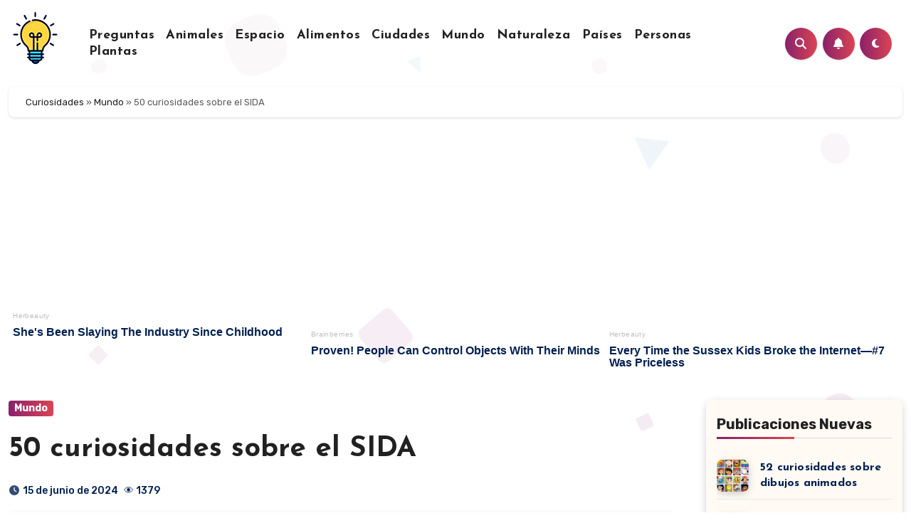

--- FILE ---
content_type: text/html; charset=UTF-8
request_url: https://curiosidadessobre.es/50-curiosidades-sobre-el-sida
body_size: 25125
content:
<!-- =========================
     Page Breadcrumb   
============================== -->
<!DOCTYPE html>
<html lang="es" prefix="og: https://ogp.me/ns#">
<head>
<meta charset="UTF-8">
<meta name="viewport" content="width=device-width, initial-scale=1">
<link rel="profile" href="https://gmpg.org/xfn/11">
<script async src="https://pagead2.googlesyndication.com/pagead/js/adsbygoogle.js?client=ca-pub-8276740428281779" crossorigin="anonymous"></script>
<script src="https://jsc.mgid.com/site/1002551.js" async></script>
	
<!-- Optimización para motores de búsqueda de Rank Math -  https://rankmath.com/ -->
<title>50 Curiosidades Sobre El SIDA</title>
<meta name="description" content="El síndrome de inmunodeficiencia adquirida (SIDA) es una enfermedad crónica y potencialmente mortal causada por el virus de la inmunodeficiencia humana (VIH)."/>
<meta name="robots" content="follow, index, max-snippet:-1, max-video-preview:-1, max-image-preview:large"/>
<link rel="canonical" href="https://curiosidadessobre.es/50-curiosidades-sobre-el-sida" />
<meta property="og:locale" content="es_ES" />
<meta property="og:type" content="article" />
<meta property="og:title" content="50 Curiosidades Sobre El SIDA" />
<meta property="og:description" content="El síndrome de inmunodeficiencia adquirida (SIDA) es una enfermedad crónica y potencialmente mortal causada por el virus de la inmunodeficiencia humana (VIH)." />
<meta property="og:url" content="https://curiosidadessobre.es/50-curiosidades-sobre-el-sida" />
<meta property="og:site_name" content="Curiosidades sobre el mundo" />
<meta property="article:section" content="Mundo" />
<meta property="og:image" content="https://curiosidadessobre.es/wp-content/uploads/2024/06/curiosidades-sobre-el-sida.jpg" />
<meta property="og:image:secure_url" content="https://curiosidadessobre.es/wp-content/uploads/2024/06/curiosidades-sobre-el-sida.jpg" />
<meta property="og:image:width" content="1500" />
<meta property="og:image:height" content="844" />
<meta property="og:image:alt" content="50 curiosidades sobre el SIDA" />
<meta property="og:image:type" content="image/jpeg" />
<meta property="article:published_time" content="2024-06-15T09:41:25+02:00" />
<meta name="twitter:card" content="summary_large_image" />
<meta name="twitter:title" content="50 Curiosidades Sobre El SIDA" />
<meta name="twitter:description" content="El síndrome de inmunodeficiencia adquirida (SIDA) es una enfermedad crónica y potencialmente mortal causada por el virus de la inmunodeficiencia humana (VIH)." />
<meta name="twitter:image" content="https://curiosidadessobre.es/wp-content/uploads/2024/06/curiosidades-sobre-el-sida.jpg" />
<meta name="twitter:label1" content="Escrito por" />
<meta name="twitter:data1" content="López Carlos" />
<meta name="twitter:label2" content="Tiempo de lectura" />
<meta name="twitter:data2" content="5 minutos" />
<script type="application/ld+json" class="rank-math-schema">{"@context":"https://schema.org","@graph":[{"@type":"Organization","@id":"https://curiosidadessobre.es/#organization","name":"Curiosidades sobre el mundo","url":"https://curiosidadessobre.es","logo":{"@type":"ImageObject","@id":"https://curiosidadessobre.es/#logo","url":"https://curiosidadessobre.es/wp-content/uploads/2024/03/idea-bulb.png","contentUrl":"https://curiosidadessobre.es/wp-content/uploads/2024/03/idea-bulb.png","caption":"Curiosidades sobre el mundo","inLanguage":"es","width":"512","height":"512"}},{"@type":"WebSite","@id":"https://curiosidadessobre.es/#website","url":"https://curiosidadessobre.es","name":"Curiosidades sobre el mundo","publisher":{"@id":"https://curiosidadessobre.es/#organization"},"inLanguage":"es"},{"@type":"ImageObject","@id":"https://curiosidadessobre.es/wp-content/uploads/2024/06/curiosidades-sobre-el-sida.jpg","url":"https://curiosidadessobre.es/wp-content/uploads/2024/06/curiosidades-sobre-el-sida.jpg","width":"1500","height":"844","inLanguage":"es"},{"@type":"BreadcrumbList","@id":"https://curiosidadessobre.es/50-curiosidades-sobre-el-sida#breadcrumb","itemListElement":[{"@type":"ListItem","position":"1","item":{"@id":"https://curiosidadessobre.es","name":"Curiosidades"}},{"@type":"ListItem","position":"2","item":{"@id":"https://curiosidadessobre.es/mundo","name":"Mundo"}},{"@type":"ListItem","position":"3","item":{"@id":"https://curiosidadessobre.es/50-curiosidades-sobre-el-sida","name":"50 curiosidades sobre el SIDA"}}]},{"@type":"WebPage","@id":"https://curiosidadessobre.es/50-curiosidades-sobre-el-sida#webpage","url":"https://curiosidadessobre.es/50-curiosidades-sobre-el-sida","name":"50 Curiosidades Sobre El SIDA","datePublished":"2024-06-15T09:41:25+02:00","dateModified":"2024-06-15T09:41:25+02:00","isPartOf":{"@id":"https://curiosidadessobre.es/#website"},"primaryImageOfPage":{"@id":"https://curiosidadessobre.es/wp-content/uploads/2024/06/curiosidades-sobre-el-sida.jpg"},"inLanguage":"es","breadcrumb":{"@id":"https://curiosidadessobre.es/50-curiosidades-sobre-el-sida#breadcrumb"}},{"@type":"Person","@id":"https://curiosidadessobre.es/author/carloslopez","name":"L\u00f3pez Carlos","url":"https://curiosidadessobre.es/author/carloslopez","image":{"@type":"ImageObject","@id":"https://secure.gravatar.com/avatar/2298b705c949f328d3b0eed26b77c61a128f50738edc7905e8dbdd7c9bc16c0b?s=96&amp;d=mm&amp;r=g","url":"https://secure.gravatar.com/avatar/2298b705c949f328d3b0eed26b77c61a128f50738edc7905e8dbdd7c9bc16c0b?s=96&amp;d=mm&amp;r=g","caption":"L\u00f3pez Carlos","inLanguage":"es"},"worksFor":{"@id":"https://curiosidadessobre.es/#organization"}},{"@type":"BlogPosting","headline":"50 Curiosidades Sobre El SIDA","datePublished":"2024-06-15T09:41:25+02:00","dateModified":"2024-06-15T09:41:25+02:00","articleSection":"Mundo","author":{"@id":"https://curiosidadessobre.es/author/carloslopez","name":"L\u00f3pez Carlos"},"publisher":{"@id":"https://curiosidadessobre.es/#organization"},"description":"El s\u00edndrome de inmunodeficiencia adquirida (SIDA) es una enfermedad cr\u00f3nica y potencialmente mortal causada por el virus de la inmunodeficiencia humana (VIH).","name":"50 Curiosidades Sobre El SIDA","@id":"https://curiosidadessobre.es/50-curiosidades-sobre-el-sida#richSnippet","isPartOf":{"@id":"https://curiosidadessobre.es/50-curiosidades-sobre-el-sida#webpage"},"image":{"@id":"https://curiosidadessobre.es/wp-content/uploads/2024/06/curiosidades-sobre-el-sida.jpg"},"inLanguage":"es","mainEntityOfPage":{"@id":"https://curiosidadessobre.es/50-curiosidades-sobre-el-sida#webpage"}}]}</script>
<!-- /Plugin Rank Math WordPress SEO -->

<link rel='dns-prefetch' href='//fonts.googleapis.com' />
<link rel="alternate" type="application/rss+xml" title="Curiosidades sobre el mundo &raquo; Feed" href="https://curiosidadessobre.es/feed" />
<link rel="alternate" type="application/rss+xml" title="Curiosidades sobre el mundo &raquo; Feed de los comentarios" href="https://curiosidadessobre.es/comments/feed" />
<link rel="alternate" type="application/rss+xml" title="Curiosidades sobre el mundo &raquo; Comentario 50 curiosidades sobre el SIDA del feed" href="https://curiosidadessobre.es/50-curiosidades-sobre-el-sida/feed" />
<link rel="alternate" title="oEmbed (JSON)" type="application/json+oembed" href="https://curiosidadessobre.es/wp-json/oembed/1.0/embed?url=https%3A%2F%2Fcuriosidadessobre.es%2F50-curiosidades-sobre-el-sida" />
<link rel="alternate" title="oEmbed (XML)" type="text/xml+oembed" href="https://curiosidadessobre.es/wp-json/oembed/1.0/embed?url=https%3A%2F%2Fcuriosidadessobre.es%2F50-curiosidades-sobre-el-sida&#038;format=xml" />
<style id='wp-img-auto-sizes-contain-inline-css' type='text/css'>
img:is([sizes=auto i],[sizes^="auto," i]){contain-intrinsic-size:3000px 1500px}
/*# sourceURL=wp-img-auto-sizes-contain-inline-css */
</style>
<style id='wp-emoji-styles-inline-css' type='text/css'>

	img.wp-smiley, img.emoji {
		display: inline !important;
		border: none !important;
		box-shadow: none !important;
		height: 1em !important;
		width: 1em !important;
		margin: 0 0.07em !important;
		vertical-align: -0.1em !important;
		background: none !important;
		padding: 0 !important;
	}
/*# sourceURL=wp-emoji-styles-inline-css */
</style>
<style id='wp-block-library-inline-css' type='text/css'>
:root{--wp-block-synced-color:#7a00df;--wp-block-synced-color--rgb:122,0,223;--wp-bound-block-color:var(--wp-block-synced-color);--wp-editor-canvas-background:#ddd;--wp-admin-theme-color:#007cba;--wp-admin-theme-color--rgb:0,124,186;--wp-admin-theme-color-darker-10:#006ba1;--wp-admin-theme-color-darker-10--rgb:0,107,160.5;--wp-admin-theme-color-darker-20:#005a87;--wp-admin-theme-color-darker-20--rgb:0,90,135;--wp-admin-border-width-focus:2px}@media (min-resolution:192dpi){:root{--wp-admin-border-width-focus:1.5px}}.wp-element-button{cursor:pointer}:root .has-very-light-gray-background-color{background-color:#eee}:root .has-very-dark-gray-background-color{background-color:#313131}:root .has-very-light-gray-color{color:#eee}:root .has-very-dark-gray-color{color:#313131}:root .has-vivid-green-cyan-to-vivid-cyan-blue-gradient-background{background:linear-gradient(135deg,#00d084,#0693e3)}:root .has-purple-crush-gradient-background{background:linear-gradient(135deg,#34e2e4,#4721fb 50%,#ab1dfe)}:root .has-hazy-dawn-gradient-background{background:linear-gradient(135deg,#faaca8,#dad0ec)}:root .has-subdued-olive-gradient-background{background:linear-gradient(135deg,#fafae1,#67a671)}:root .has-atomic-cream-gradient-background{background:linear-gradient(135deg,#fdd79a,#004a59)}:root .has-nightshade-gradient-background{background:linear-gradient(135deg,#330968,#31cdcf)}:root .has-midnight-gradient-background{background:linear-gradient(135deg,#020381,#2874fc)}:root{--wp--preset--font-size--normal:16px;--wp--preset--font-size--huge:42px}.has-regular-font-size{font-size:1em}.has-larger-font-size{font-size:2.625em}.has-normal-font-size{font-size:var(--wp--preset--font-size--normal)}.has-huge-font-size{font-size:var(--wp--preset--font-size--huge)}.has-text-align-center{text-align:center}.has-text-align-left{text-align:left}.has-text-align-right{text-align:right}.has-fit-text{white-space:nowrap!important}#end-resizable-editor-section{display:none}.aligncenter{clear:both}.items-justified-left{justify-content:flex-start}.items-justified-center{justify-content:center}.items-justified-right{justify-content:flex-end}.items-justified-space-between{justify-content:space-between}.screen-reader-text{border:0;clip-path:inset(50%);height:1px;margin:-1px;overflow:hidden;padding:0;position:absolute;width:1px;word-wrap:normal!important}.screen-reader-text:focus{background-color:#ddd;clip-path:none;color:#444;display:block;font-size:1em;height:auto;left:5px;line-height:normal;padding:15px 23px 14px;text-decoration:none;top:5px;width:auto;z-index:100000}html :where(.has-border-color){border-style:solid}html :where([style*=border-top-color]){border-top-style:solid}html :where([style*=border-right-color]){border-right-style:solid}html :where([style*=border-bottom-color]){border-bottom-style:solid}html :where([style*=border-left-color]){border-left-style:solid}html :where([style*=border-width]){border-style:solid}html :where([style*=border-top-width]){border-top-style:solid}html :where([style*=border-right-width]){border-right-style:solid}html :where([style*=border-bottom-width]){border-bottom-style:solid}html :where([style*=border-left-width]){border-left-style:solid}html :where(img[class*=wp-image-]){height:auto;max-width:100%}:where(figure){margin:0 0 1em}html :where(.is-position-sticky){--wp-admin--admin-bar--position-offset:var(--wp-admin--admin-bar--height,0px)}@media screen and (max-width:600px){html :where(.is-position-sticky){--wp-admin--admin-bar--position-offset:0px}}

/*# sourceURL=wp-block-library-inline-css */
</style><style id='wp-block-categories-inline-css' type='text/css'>
.wp-block-categories{box-sizing:border-box}.wp-block-categories.alignleft{margin-right:2em}.wp-block-categories.alignright{margin-left:2em}.wp-block-categories.wp-block-categories-dropdown.aligncenter{text-align:center}.wp-block-categories .wp-block-categories__label{display:block;width:100%}
/*# sourceURL=https://curiosidadessobre.es/wp-includes/blocks/categories/style.min.css */
</style>
<style id='wp-block-latest-posts-inline-css' type='text/css'>
.wp-block-latest-posts{box-sizing:border-box}.wp-block-latest-posts.alignleft{margin-right:2em}.wp-block-latest-posts.alignright{margin-left:2em}.wp-block-latest-posts.wp-block-latest-posts__list{list-style:none}.wp-block-latest-posts.wp-block-latest-posts__list li{clear:both;overflow-wrap:break-word}.wp-block-latest-posts.is-grid{display:flex;flex-wrap:wrap}.wp-block-latest-posts.is-grid li{margin:0 1.25em 1.25em 0;width:100%}@media (min-width:600px){.wp-block-latest-posts.columns-2 li{width:calc(50% - .625em)}.wp-block-latest-posts.columns-2 li:nth-child(2n){margin-right:0}.wp-block-latest-posts.columns-3 li{width:calc(33.33333% - .83333em)}.wp-block-latest-posts.columns-3 li:nth-child(3n){margin-right:0}.wp-block-latest-posts.columns-4 li{width:calc(25% - .9375em)}.wp-block-latest-posts.columns-4 li:nth-child(4n){margin-right:0}.wp-block-latest-posts.columns-5 li{width:calc(20% - 1em)}.wp-block-latest-posts.columns-5 li:nth-child(5n){margin-right:0}.wp-block-latest-posts.columns-6 li{width:calc(16.66667% - 1.04167em)}.wp-block-latest-posts.columns-6 li:nth-child(6n){margin-right:0}}:root :where(.wp-block-latest-posts.is-grid){padding:0}:root :where(.wp-block-latest-posts.wp-block-latest-posts__list){padding-left:0}.wp-block-latest-posts__post-author,.wp-block-latest-posts__post-date{display:block;font-size:.8125em}.wp-block-latest-posts__post-excerpt,.wp-block-latest-posts__post-full-content{margin-bottom:1em;margin-top:.5em}.wp-block-latest-posts__featured-image a{display:inline-block}.wp-block-latest-posts__featured-image img{height:auto;max-width:100%;width:auto}.wp-block-latest-posts__featured-image.alignleft{float:left;margin-right:1em}.wp-block-latest-posts__featured-image.alignright{float:right;margin-left:1em}.wp-block-latest-posts__featured-image.aligncenter{margin-bottom:1em;text-align:center}
/*# sourceURL=https://curiosidadessobre.es/wp-includes/blocks/latest-posts/style.min.css */
</style>
<style id='wp-block-list-inline-css' type='text/css'>
ol,ul{box-sizing:border-box}:root :where(.wp-block-list.has-background){padding:1.25em 2.375em}
/*# sourceURL=https://curiosidadessobre.es/wp-includes/blocks/list/style.min.css */
</style>
<style id='wp-block-group-inline-css' type='text/css'>
.wp-block-group{box-sizing:border-box}:where(.wp-block-group.wp-block-group-is-layout-constrained){position:relative}
/*# sourceURL=https://curiosidadessobre.es/wp-includes/blocks/group/style.min.css */
</style>
<style id='wp-block-paragraph-inline-css' type='text/css'>
.is-small-text{font-size:.875em}.is-regular-text{font-size:1em}.is-large-text{font-size:2.25em}.is-larger-text{font-size:3em}.has-drop-cap:not(:focus):first-letter{float:left;font-size:8.4em;font-style:normal;font-weight:100;line-height:.68;margin:.05em .1em 0 0;text-transform:uppercase}body.rtl .has-drop-cap:not(:focus):first-letter{float:none;margin-left:.1em}p.has-drop-cap.has-background{overflow:hidden}:root :where(p.has-background){padding:1.25em 2.375em}:where(p.has-text-color:not(.has-link-color)) a{color:inherit}p.has-text-align-left[style*="writing-mode:vertical-lr"],p.has-text-align-right[style*="writing-mode:vertical-rl"]{rotate:180deg}
/*# sourceURL=https://curiosidadessobre.es/wp-includes/blocks/paragraph/style.min.css */
</style>
<style id='global-styles-inline-css' type='text/css'>
:root{--wp--preset--aspect-ratio--square: 1;--wp--preset--aspect-ratio--4-3: 4/3;--wp--preset--aspect-ratio--3-4: 3/4;--wp--preset--aspect-ratio--3-2: 3/2;--wp--preset--aspect-ratio--2-3: 2/3;--wp--preset--aspect-ratio--16-9: 16/9;--wp--preset--aspect-ratio--9-16: 9/16;--wp--preset--color--black: #000000;--wp--preset--color--cyan-bluish-gray: #abb8c3;--wp--preset--color--white: #ffffff;--wp--preset--color--pale-pink: #f78da7;--wp--preset--color--vivid-red: #cf2e2e;--wp--preset--color--luminous-vivid-orange: #ff6900;--wp--preset--color--luminous-vivid-amber: #fcb900;--wp--preset--color--light-green-cyan: #7bdcb5;--wp--preset--color--vivid-green-cyan: #00d084;--wp--preset--color--pale-cyan-blue: #8ed1fc;--wp--preset--color--vivid-cyan-blue: #0693e3;--wp--preset--color--vivid-purple: #9b51e0;--wp--preset--gradient--vivid-cyan-blue-to-vivid-purple: linear-gradient(135deg,rgb(6,147,227) 0%,rgb(155,81,224) 100%);--wp--preset--gradient--light-green-cyan-to-vivid-green-cyan: linear-gradient(135deg,rgb(122,220,180) 0%,rgb(0,208,130) 100%);--wp--preset--gradient--luminous-vivid-amber-to-luminous-vivid-orange: linear-gradient(135deg,rgb(252,185,0) 0%,rgb(255,105,0) 100%);--wp--preset--gradient--luminous-vivid-orange-to-vivid-red: linear-gradient(135deg,rgb(255,105,0) 0%,rgb(207,46,46) 100%);--wp--preset--gradient--very-light-gray-to-cyan-bluish-gray: linear-gradient(135deg,rgb(238,238,238) 0%,rgb(169,184,195) 100%);--wp--preset--gradient--cool-to-warm-spectrum: linear-gradient(135deg,rgb(74,234,220) 0%,rgb(151,120,209) 20%,rgb(207,42,186) 40%,rgb(238,44,130) 60%,rgb(251,105,98) 80%,rgb(254,248,76) 100%);--wp--preset--gradient--blush-light-purple: linear-gradient(135deg,rgb(255,206,236) 0%,rgb(152,150,240) 100%);--wp--preset--gradient--blush-bordeaux: linear-gradient(135deg,rgb(254,205,165) 0%,rgb(254,45,45) 50%,rgb(107,0,62) 100%);--wp--preset--gradient--luminous-dusk: linear-gradient(135deg,rgb(255,203,112) 0%,rgb(199,81,192) 50%,rgb(65,88,208) 100%);--wp--preset--gradient--pale-ocean: linear-gradient(135deg,rgb(255,245,203) 0%,rgb(182,227,212) 50%,rgb(51,167,181) 100%);--wp--preset--gradient--electric-grass: linear-gradient(135deg,rgb(202,248,128) 0%,rgb(113,206,126) 100%);--wp--preset--gradient--midnight: linear-gradient(135deg,rgb(2,3,129) 0%,rgb(40,116,252) 100%);--wp--preset--font-size--small: 13px;--wp--preset--font-size--medium: 20px;--wp--preset--font-size--large: 36px;--wp--preset--font-size--x-large: 42px;--wp--preset--spacing--20: 0.44rem;--wp--preset--spacing--30: 0.67rem;--wp--preset--spacing--40: 1rem;--wp--preset--spacing--50: 1.5rem;--wp--preset--spacing--60: 2.25rem;--wp--preset--spacing--70: 3.38rem;--wp--preset--spacing--80: 5.06rem;--wp--preset--shadow--natural: 6px 6px 9px rgba(0, 0, 0, 0.2);--wp--preset--shadow--deep: 12px 12px 50px rgba(0, 0, 0, 0.4);--wp--preset--shadow--sharp: 6px 6px 0px rgba(0, 0, 0, 0.2);--wp--preset--shadow--outlined: 6px 6px 0px -3px rgb(255, 255, 255), 6px 6px rgb(0, 0, 0);--wp--preset--shadow--crisp: 6px 6px 0px rgb(0, 0, 0);}:where(.is-layout-flex){gap: 0.5em;}:where(.is-layout-grid){gap: 0.5em;}body .is-layout-flex{display: flex;}.is-layout-flex{flex-wrap: wrap;align-items: center;}.is-layout-flex > :is(*, div){margin: 0;}body .is-layout-grid{display: grid;}.is-layout-grid > :is(*, div){margin: 0;}:where(.wp-block-columns.is-layout-flex){gap: 2em;}:where(.wp-block-columns.is-layout-grid){gap: 2em;}:where(.wp-block-post-template.is-layout-flex){gap: 1.25em;}:where(.wp-block-post-template.is-layout-grid){gap: 1.25em;}.has-black-color{color: var(--wp--preset--color--black) !important;}.has-cyan-bluish-gray-color{color: var(--wp--preset--color--cyan-bluish-gray) !important;}.has-white-color{color: var(--wp--preset--color--white) !important;}.has-pale-pink-color{color: var(--wp--preset--color--pale-pink) !important;}.has-vivid-red-color{color: var(--wp--preset--color--vivid-red) !important;}.has-luminous-vivid-orange-color{color: var(--wp--preset--color--luminous-vivid-orange) !important;}.has-luminous-vivid-amber-color{color: var(--wp--preset--color--luminous-vivid-amber) !important;}.has-light-green-cyan-color{color: var(--wp--preset--color--light-green-cyan) !important;}.has-vivid-green-cyan-color{color: var(--wp--preset--color--vivid-green-cyan) !important;}.has-pale-cyan-blue-color{color: var(--wp--preset--color--pale-cyan-blue) !important;}.has-vivid-cyan-blue-color{color: var(--wp--preset--color--vivid-cyan-blue) !important;}.has-vivid-purple-color{color: var(--wp--preset--color--vivid-purple) !important;}.has-black-background-color{background-color: var(--wp--preset--color--black) !important;}.has-cyan-bluish-gray-background-color{background-color: var(--wp--preset--color--cyan-bluish-gray) !important;}.has-white-background-color{background-color: var(--wp--preset--color--white) !important;}.has-pale-pink-background-color{background-color: var(--wp--preset--color--pale-pink) !important;}.has-vivid-red-background-color{background-color: var(--wp--preset--color--vivid-red) !important;}.has-luminous-vivid-orange-background-color{background-color: var(--wp--preset--color--luminous-vivid-orange) !important;}.has-luminous-vivid-amber-background-color{background-color: var(--wp--preset--color--luminous-vivid-amber) !important;}.has-light-green-cyan-background-color{background-color: var(--wp--preset--color--light-green-cyan) !important;}.has-vivid-green-cyan-background-color{background-color: var(--wp--preset--color--vivid-green-cyan) !important;}.has-pale-cyan-blue-background-color{background-color: var(--wp--preset--color--pale-cyan-blue) !important;}.has-vivid-cyan-blue-background-color{background-color: var(--wp--preset--color--vivid-cyan-blue) !important;}.has-vivid-purple-background-color{background-color: var(--wp--preset--color--vivid-purple) !important;}.has-black-border-color{border-color: var(--wp--preset--color--black) !important;}.has-cyan-bluish-gray-border-color{border-color: var(--wp--preset--color--cyan-bluish-gray) !important;}.has-white-border-color{border-color: var(--wp--preset--color--white) !important;}.has-pale-pink-border-color{border-color: var(--wp--preset--color--pale-pink) !important;}.has-vivid-red-border-color{border-color: var(--wp--preset--color--vivid-red) !important;}.has-luminous-vivid-orange-border-color{border-color: var(--wp--preset--color--luminous-vivid-orange) !important;}.has-luminous-vivid-amber-border-color{border-color: var(--wp--preset--color--luminous-vivid-amber) !important;}.has-light-green-cyan-border-color{border-color: var(--wp--preset--color--light-green-cyan) !important;}.has-vivid-green-cyan-border-color{border-color: var(--wp--preset--color--vivid-green-cyan) !important;}.has-pale-cyan-blue-border-color{border-color: var(--wp--preset--color--pale-cyan-blue) !important;}.has-vivid-cyan-blue-border-color{border-color: var(--wp--preset--color--vivid-cyan-blue) !important;}.has-vivid-purple-border-color{border-color: var(--wp--preset--color--vivid-purple) !important;}.has-vivid-cyan-blue-to-vivid-purple-gradient-background{background: var(--wp--preset--gradient--vivid-cyan-blue-to-vivid-purple) !important;}.has-light-green-cyan-to-vivid-green-cyan-gradient-background{background: var(--wp--preset--gradient--light-green-cyan-to-vivid-green-cyan) !important;}.has-luminous-vivid-amber-to-luminous-vivid-orange-gradient-background{background: var(--wp--preset--gradient--luminous-vivid-amber-to-luminous-vivid-orange) !important;}.has-luminous-vivid-orange-to-vivid-red-gradient-background{background: var(--wp--preset--gradient--luminous-vivid-orange-to-vivid-red) !important;}.has-very-light-gray-to-cyan-bluish-gray-gradient-background{background: var(--wp--preset--gradient--very-light-gray-to-cyan-bluish-gray) !important;}.has-cool-to-warm-spectrum-gradient-background{background: var(--wp--preset--gradient--cool-to-warm-spectrum) !important;}.has-blush-light-purple-gradient-background{background: var(--wp--preset--gradient--blush-light-purple) !important;}.has-blush-bordeaux-gradient-background{background: var(--wp--preset--gradient--blush-bordeaux) !important;}.has-luminous-dusk-gradient-background{background: var(--wp--preset--gradient--luminous-dusk) !important;}.has-pale-ocean-gradient-background{background: var(--wp--preset--gradient--pale-ocean) !important;}.has-electric-grass-gradient-background{background: var(--wp--preset--gradient--electric-grass) !important;}.has-midnight-gradient-background{background: var(--wp--preset--gradient--midnight) !important;}.has-small-font-size{font-size: var(--wp--preset--font-size--small) !important;}.has-medium-font-size{font-size: var(--wp--preset--font-size--medium) !important;}.has-large-font-size{font-size: var(--wp--preset--font-size--large) !important;}.has-x-large-font-size{font-size: var(--wp--preset--font-size--x-large) !important;}
/*# sourceURL=global-styles-inline-css */
</style>

<style id='classic-theme-styles-inline-css' type='text/css'>
/*! This file is auto-generated */
.wp-block-button__link{color:#fff;background-color:#32373c;border-radius:9999px;box-shadow:none;text-decoration:none;padding:calc(.667em + 2px) calc(1.333em + 2px);font-size:1.125em}.wp-block-file__button{background:#32373c;color:#fff;text-decoration:none}
/*# sourceURL=/wp-includes/css/classic-themes.min.css */
</style>
<link rel='stylesheet' id='blogus-fonts-css' href='//fonts.googleapis.com/css?family=Rubik%3A400%2C500%2C700%7CJosefin+Sans%3A400%2C500%2C700%26display%3Dswap&#038;subset=latin%2Clatin-ext' type='text/css' media='all' />
<link rel='stylesheet' id='blogus-google-fonts-css' href='//fonts.googleapis.com/css?family=ABeeZee%7CAbel%7CAbril+Fatface%7CAclonica%7CAcme%7CActor%7CAdamina%7CAdvent+Pro%7CAguafina+Script%7CAkronim%7CAladin%7CAldrich%7CAlef%7CAlegreya%7CAlegreya+SC%7CAlegreya+Sans%7CAlegreya+Sans+SC%7CAlex+Brush%7CAlfa+Slab+One%7CAlice%7CAlike%7CAlike+Angular%7CAllan%7CAllerta%7CAllerta+Stencil%7CAllura%7CAlmendra%7CAlmendra+Display%7CAlmendra+SC%7CAmarante%7CAmaranth%7CAmatic+SC%7CAmatica+SC%7CAmethysta%7CAmiko%7CAmiri%7CAmita%7CAnaheim%7CAndada%7CAndika%7CAngkor%7CAnnie+Use+Your+Telescope%7CAnonymous+Pro%7CAntic%7CAntic+Didone%7CAntic+Slab%7CAnton%7CArapey%7CArbutus%7CArbutus+Slab%7CArchitects+Daughter%7CArchivo+Black%7CArchivo+Narrow%7CAref+Ruqaa%7CArima+Madurai%7CArimo%7CArizonia%7CArmata%7CArtifika%7CArvo%7CArya%7CAsap%7CAsar%7CAsset%7CAssistant%7CAstloch%7CAsul%7CAthiti%7CAtma%7CAtomic+Age%7CAubrey%7CAudiowide%7CAutour+One%7CAverage%7CAverage+Sans%7CAveria+Gruesa+Libre%7CAveria+Libre%7CAveria+Sans+Libre%7CAveria+Serif+Libre%7CBad+Script%7CBaloo%7CBaloo+Bhai%7CBaloo+Da%7CBaloo+Thambi%7CBalthazar%7CBangers%7CBasic%7CBattambang%7CBaumans%7CBayon%7CBelgrano%7CBelleza%7CBenchNine%7CBentham%7CBerkshire+Swash%7CBevan%7CBigelow+Rules%7CBigshot+One%7CBilbo%7CBilbo+Swash+Caps%7CBioRhyme%7CBioRhyme+Expanded%7CBiryani%7CBitter%7CBlack+Ops+One%7CBokor%7CBonbon%7CBoogaloo%7CBowlby+One%7CBowlby+One+SC%7CBrawler%7CBree+Serif%7CBubblegum+Sans%7CBubbler+One%7CBuda%7CBuenard%7CBungee%7CBungee+Hairline%7CBungee+Inline%7CBungee+Outline%7CBungee+Shade%7CButcherman%7CButterfly+Kids%7CCabin%7CCabin+Condensed%7CCabin+Sketch%7CCaesar+Dressing%7CCagliostro%7CCairo%7CCalligraffitti%7CCambay%7CCambo%7CCandal%7CCantarell%7CCantata+One%7CCantora+One%7CCapriola%7CCardo%7CCarme%7CCarrois+Gothic%7CCarrois+Gothic+SC%7CCarter+One%7CCatamaran%7CCaudex%7CCaveat%7CCaveat+Brush%7CCedarville+Cursive%7CCeviche+One%7CChanga%7CChanga+One%7CChango%7CChathura%7CChau+Philomene+One%7CChela+One%7CChelsea+Market%7CChenla%7CCherry+Cream+Soda%7CCherry+Swash%7CChewy%7CChicle%7CChivo%7CChonburi%7CCinzel%7CCinzel+Decorative%7CClicker+Script%7CCoda%7CCoda+Caption%7CCodystar%7CCoiny%7CCombo%7CComfortaa%7CComing+Soon%7CConcert+One%7CCondiment%7CContent%7CContrail+One%7CConvergence%7CCookie%7CCopse%7CCorben%7CCormorant%7CCormorant+Garamond%7CCormorant+Infant%7CCormorant+SC%7CCormorant+Unicase%7CCormorant+Upright%7CCourgette%7CCousine%7CCoustard%7CCovered+By+Your+Grace%7CCrafty+Girls%7CCreepster%7CCrete+Round%7CCrimson+Text%7CCroissant+One%7CCrushed%7CCuprum%7CCutive%7CCutive+Mono%7CDamion%7CDancing+Script%7CDangrek%7CDavid+Libre%7CDawning+of+a+New+Day%7CDays+One%7CDekko%7CDelius%7CDelius+Swash+Caps%7CDelius+Unicase%7CDella+Respira%7CDenk+One%7CDevonshire%7CDhurjati%7CDidact+Gothic%7CDiplomata%7CDiplomata+SC%7CDomine%7CDonegal+One%7CDoppio+One%7CDorsa%7CDosis%7CDr+Sugiyama%7CDroid+Sans%7CDroid+Sans+Mono%7CDroid+Serif%7CDuru+Sans%7CDynalight%7CEB+Garamond%7CEagle+Lake%7CEater%7CEconomica%7CEczar%7CEk+Mukta%7CEl+Messiri%7CElectrolize%7CElsie%7CElsie+Swash+Caps%7CEmblema+One%7CEmilys+Candy%7CEngagement%7CEnglebert%7CEnriqueta%7CErica+One%7CEsteban%7CEuphoria+Script%7CEwert%7CExo%7CExo+2%7CExpletus+Sans%7CFanwood+Text%7CFarsan%7CFascinate%7CFascinate+Inline%7CFaster+One%7CFasthand%7CFauna+One%7CFederant%7CFedero%7CFelipa%7CFenix%7CFinger+Paint%7CFira+Mono%7CFira+Sans%7CFjalla+One%7CFjord+One%7CFlamenco%7CFlavors%7CFondamento%7CFontdiner+Swanky%7CForum%7CFrancois+One%7CFrank+Ruhl+Libre%7CFreckle+Face%7CFredericka+the+Great%7CFredoka+One%7CFreehand%7CFresca%7CFrijole%7CFruktur%7CFugaz+One%7CGFS+Didot%7CGFS+Neohellenic%7CGabriela%7CGafata%7CGalada%7CGaldeano%7CGalindo%7CGentium+Basic%7CGentium+Book+Basic%7CGeo%7CGeostar%7CGeostar+Fill%7CGermania+One%7CGidugu%7CGilda+Display%7CGive+You+Glory%7CGlass+Antiqua%7CGlegoo%7CGloria+Hallelujah%7CGoblin+One%7CGochi+Hand%7CGorditas%7CGoudy+Bookletter+1911%7CGraduate%7CGrand+Hotel%7CGravitas+One%7CGreat+Vibes%7CGriffy%7CGruppo%7CGudea%7CGurajada%7CHabibi%7CHalant%7CHammersmith+One%7CHanalei%7CHanalei+Fill%7CHandlee%7CHanuman%7CHappy+Monkey%7CHarmattan%7CHeadland+One%7CHeebo%7CHenny+Penny%7CHerr+Von+Muellerhoff%7CHind%7CHind+Guntur%7CHind+Madurai%7CHind+Siliguri%7CHind+Vadodara%7CHoltwood+One+SC%7CHomemade+Apple%7CHomenaje%7CIM+Fell+DW+Pica%7CIM+Fell+DW+Pica+SC%7CIM+Fell+Double+Pica%7CIM+Fell+Double+Pica+SC%7CIM+Fell+English%7CIM+Fell+English+SC%7CIM+Fell+French+Canon%7CIM+Fell+French+Canon+SC%7CIM+Fell+Great+Primer%7CIM+Fell+Great+Primer+SC%7CIceberg%7CIceland%7CImprima%7CInconsolata%7CInder%7CIndie+Flower%7CInika%7CInknut+Antiqua%7CIrish+Grover%7CIstok+Web%7CItaliana%7CItalianno%7CItim%7CJacques+Francois%7CJacques+Francois+Shadow%7CJaldi%7CJim+Nightshade%7CJockey+One%7CJolly+Lodger%7CJomhuria%7CJosefin+Sans%7CJosefin+Slab%7CJoti+One%7CJudson%7CJulee%7CJulius+Sans+One%7CJunge%7CJura%7CJust+Another+Hand%7CJust+Me+Again+Down+Here%7CKadwa%7CKalam%7CKameron%7CKanit%7CKantumruy%7CKarla%7CKarma%7CKatibeh%7CKaushan+Script%7CKavivanar%7CKavoon%7CKdam+Thmor%7CKeania+One%7CKelly+Slab%7CKenia%7CKhand%7CKhmer%7CKhula%7CKite+One%7CKnewave%7CKotta+One%7CKoulen%7CKranky%7CKreon%7CKristi%7CKrona+One%7CKumar+One%7CKumar+One+Outline%7CKurale%7CLa+Belle+Aurore%7CLaila%7CLakki+Reddy%7CLalezar%7CLancelot%7CLateef%7CLato%7CLeague+Script%7CLeckerli+One%7CLedger%7CLekton%7CLemon%7CLemonada%7CLibre+Baskerville%7CLibre+Franklin%7CLife+Savers%7CLilita+One%7CLily+Script+One%7CLimelight%7CLinden+Hill%7CLobster%7CLobster+Two%7CLondrina+Outline%7CLondrina+Shadow%7CLondrina+Sketch%7CLondrina+Solid%7CLora%7CLove+Ya+Like+A+Sister%7CLoved+by+the+King%7CLovers+Quarrel%7CLuckiest+Guy%7CLusitana%7CLustria%7CMacondo%7CMacondo+Swash+Caps%7CMada%7CMagra%7CMaiden+Orange%7CMaitree%7CMako%7CMallanna%7CMandali%7CMarcellus%7CMarcellus+SC%7CMarck+Script%7CMargarine%7CMarko+One%7CMarmelad%7CMartel%7CMartel+Sans%7CMarvel%7CMate%7CMate+SC%7CMaven+Pro%7CMcLaren%7CMeddon%7CMedievalSharp%7CMedula+One%7CMeera+Inimai%7CMegrim%7CMeie+Script%7CMerienda%7CMerienda+One%7CMerriweather%7CMerriweather+Sans%7CMetal%7CMetal+Mania%7CMetamorphous%7CMetrophobic%7CMichroma%7CMilonga%7CMiltonian%7CMiltonian+Tattoo%7CMiniver%7CMiriam+Libre%7CMirza%7CMiss+Fajardose%7CMitr%7CModak%7CModern+Antiqua%7CMogra%7CMolengo%7CMolle%7CMonda%7CMonofett%7CMonoton%7CMonsieur+La+Doulaise%7CMontaga%7CMontez%7CMontserrat%7CMontserrat+Alternates%7CMontserrat+Subrayada%7CMoul%7CMoulpali%7CMountains+of+Christmas%7CMouse+Memoirs%7CMr+Bedfort%7CMr+Dafoe%7CMr+De+Haviland%7CMrs+Saint+Delafield%7CMrs+Sheppards%7CMukta+Vaani%7CMuli%7CMystery+Quest%7CNTR%7CNeucha%7CNeuton%7CNew+Rocker%7CNews+Cycle%7CNiconne%7CNixie+One%7CNobile%7CNokora%7CNorican%7CNosifer%7CNothing+You+Could+Do%7CNoticia+Text%7CNoto+Sans%7CNoto+Serif%7CNova+Cut%7CNova+Flat%7CNova+Mono%7CNova+Oval%7CNova+Round%7CNova+Script%7CNova+Slim%7CNova+Square%7CNumans%7CNunito%7COdor+Mean+Chey%7COffside%7COld+Standard+TT%7COldenburg%7COleo+Script%7COleo+Script+Swash+Caps%7COpen+Sans%7COpen+Sans+Condensed%7COranienbaum%7COrbitron%7COregano%7COrienta%7COriginal+Surfer%7COswald%7COver+the+Rainbow%7COverlock%7COverlock+SC%7COvo%7COxygen%7COxygen+Mono%7CPT+Mono%7CPT+Sans%7CPT+Sans+Caption%7CPT+Sans+Narrow%7CPT+Serif%7CPT+Serif+Caption%7CPacifico%7CPalanquin%7CPalanquin+Dark%7CPaprika%7CParisienne%7CPassero+One%7CPassion+One%7CPathway+Gothic+One%7CPatrick+Hand%7CPatrick+Hand+SC%7CPattaya%7CPatua+One%7CPavanam%7CPaytone+One%7CPeddana%7CPeralta%7CPermanent+Marker%7CPetit+Formal+Script%7CPetrona%7CPhilosopher%7CPiedra%7CPinyon+Script%7CPirata+One%7CPlaster%7CPlay%7CPlayball%7CPlayfair+Display%7CPlayfair+Display+SC%7CPodkova%7CPoiret+One%7CPoller+One%7CPoly%7CPompiere%7CPontano+Sans%7CPoppins%7CPort+Lligat+Sans%7CPort+Lligat+Slab%7CPragati+Narrow%7CPrata%7CPreahvihear%7CPress+Start+2P%7CPridi%7CPrincess+Sofia%7CProciono%7CPrompt%7CProsto+One%7CProza+Libre%7CPuritan%7CPurple+Purse%7CQuando%7CQuantico%7CQuattrocento%7CQuattrocento+Sans%7CQuestrial%7CQuicksand%7CQuintessential%7CQwigley%7CRacing+Sans+One%7CRadley%7CRajdhani%7CRakkas%7CRaleway%7CRaleway+Dots%7CRamabhadra%7CRamaraja%7CRambla%7CRammetto+One%7CRanchers%7CRancho%7CRanga%7CRasa%7CRationale%7CRavi+Prakash%7CRedressed%7CReem+Kufi%7CReenie+Beanie%7CRevalia%7CRhodium+Libre%7CRibeye%7CRibeye+Marrow%7CRighteous%7CRisque%7CRoboto%7CRoboto+Condensed%7CRoboto+Mono%7CRoboto+Slab%7CRochester%7CRock+Salt%7CRokkitt%7CRomanesco%7CRopa+Sans%7CRosario%7CRosarivo%7CRouge+Script%7CRozha+One%7CRubik%7CRubik+Mono+One%7CRubik+One%7CRuda%7CRufina%7CRuge+Boogie%7CRuluko%7CRum+Raisin%7CRuslan+Display%7CRusso+One%7CRuthie%7CRye%7CSacramento%7CSahitya%7CSail%7CSalsa%7CSanchez%7CSancreek%7CSansita+One%7CSarala%7CSarina%7CSarpanch%7CSatisfy%7CScada%7CScheherazade%7CSchoolbell%7CScope+One%7CSeaweed+Script%7CSecular+One%7CSevillana%7CSeymour+One%7CShadows+Into+Light%7CShadows+Into+Light+Two%7CShanti%7CShare%7CShare+Tech%7CShare+Tech+Mono%7CShojumaru%7CShort+Stack%7CShrikhand%7CSiemreap%7CSigmar+One%7CSignika%7CSignika+Negative%7CSimonetta%7CSintony%7CSirin+Stencil%7CSix+Caps%7CSkranji%7CSlabo+13px%7CSlabo+27px%7CSlackey%7CSmokum%7CSmythe%7CSniglet%7CSnippet%7CSnowburst+One%7CSofadi+One%7CSofia%7CSonsie+One%7CSorts+Mill+Goudy%7CSource+Code+Pro%7CSource+Sans+Pro%7CSource+Serif+Pro%7CSpace+Mono%7CSpecial+Elite%7CSpicy+Rice%7CSpinnaker%7CSpirax%7CSquada+One%7CSree+Krushnadevaraya%7CSriracha%7CStalemate%7CStalinist+One%7CStardos+Stencil%7CStint+Ultra+Condensed%7CStint+Ultra+Expanded%7CStoke%7CStrait%7CSue+Ellen+Francisco%7CSuez+One%7CSumana%7CSunshiney%7CSupermercado+One%7CSura%7CSuranna%7CSuravaram%7CSuwannaphum%7CSwanky+and+Moo+Moo%7CSyncopate%7CTangerine%7CTaprom%7CTauri%7CTaviraj%7CTeko%7CTelex%7CTenali+Ramakrishna%7CTenor+Sans%7CText+Me+One%7CThe+Girl+Next+Door%7CTienne%7CTillana%7CTimmana%7CTinos%7CTitan+One%7CTitillium+Web%7CTrade+Winds%7CTrirong%7CTrocchi%7CTrochut%7CTrykker%7CTulpen+One%7CUbuntu%7CUbuntu+Condensed%7CUbuntu+Mono%7CUltra%7CUncial+Antiqua%7CUnderdog%7CUnica+One%7CUnifrakturCook%7CUnifrakturMaguntia%7CUnkempt%7CUnlock%7CUnna%7CVT323%7CVampiro+One%7CVarela%7CVarela+Round%7CVast+Shadow%7CVesper+Libre%7CVibur%7CVidaloka%7CViga%7CVoces%7CVolkhov%7CVollkorn%7CVoltaire%7CWaiting+for+the+Sunrise%7CWallpoet%7CWalter+Turncoat%7CWarnes%7CWellfleet%7CWendy+One%7CWire+One%7CWork+Sans%7CYanone+Kaffeesatz%7CYantramanav%7CYatra+One%7CYellowtail%7CYeseva+One%7CYesteryear%7CYrsa%7CZeyada&#038;subset=latin%2Clatin-ext' type='text/css' media='all' />
<link rel='stylesheet' id='bootstrap-css' href='https://curiosidadessobre.es/wp-content/themes/blogus/css/bootstrap.css?ver=6.9' type='text/css' media='all' />
<link rel='stylesheet' id='blogus-style-css' href='https://curiosidadessobre.es/wp-content/themes/blogier/style.css?ver=6.9' type='text/css' media='all' />
<link rel='stylesheet' id='all-css-css' href='https://curiosidadessobre.es/wp-content/themes/blogus/css/all.css?ver=6.9' type='text/css' media='all' />
<link rel='stylesheet' id='dark-css' href='https://curiosidadessobre.es/wp-content/themes/blogus/css/colors/dark.css?ver=6.9' type='text/css' media='all' />
<link rel='stylesheet' id='swiper-bundle-css-css' href='https://curiosidadessobre.es/wp-content/themes/blogus/css/swiper-bundle.css?ver=6.9' type='text/css' media='all' />
<link rel='stylesheet' id='smartmenus-css' href='https://curiosidadessobre.es/wp-content/themes/blogus/css/jquery.smartmenus.bootstrap.css?ver=6.9' type='text/css' media='all' />
<link rel='stylesheet' id='animate-css' href='https://curiosidadessobre.es/wp-content/themes/blogus/css/animate.css?ver=6.9' type='text/css' media='all' />
<link rel='stylesheet' id='blogus-custom-css-css' href='https://curiosidadessobre.es/wp-content/themes/blogus/inc/ansar/customize/css/customizer.css?ver=1.0' type='text/css' media='all' />
<link rel='stylesheet' id='blogus-style-parent-css' href='https://curiosidadessobre.es/wp-content/themes/blogus/style.css?ver=6.9' type='text/css' media='all' />
<link rel='stylesheet' id='blogier-style-css' href='https://curiosidadessobre.es/wp-content/themes/blogier/style.css?ver=1.0' type='text/css' media='all' />
<link rel='stylesheet' id='blogier-default-css-css' href='https://curiosidadessobre.es/wp-content/themes/blogier/css/colors/default.css?ver=6.9' type='text/css' media='all' />
<link rel='stylesheet' id='blogier-dark-css' href='https://curiosidadessobre.es/wp-content/themes/blogier/css/colors/dark.css?ver=6.9' type='text/css' media='all' />
<script type="text/javascript" src="https://curiosidadessobre.es/wp-includes/js/jquery/jquery.min.js?ver=3.7.1" id="jquery-core-js"></script>
<script type="text/javascript" src="https://curiosidadessobre.es/wp-includes/js/jquery/jquery-migrate.min.js?ver=3.4.1" id="jquery-migrate-js"></script>
<script type="text/javascript" src="https://curiosidadessobre.es/wp-content/themes/blogus/js/navigation.js?ver=6.9" id="blogus-navigation-js"></script>
<script type="text/javascript" src="https://curiosidadessobre.es/wp-content/themes/blogus/js/bootstrap.js?ver=6.9" id="blogus_bootstrap_script-js"></script>
<script type="text/javascript" src="https://curiosidadessobre.es/wp-content/themes/blogus/js/swiper-bundle.js?ver=6.9" id="swiper-bundle-js"></script>
<script type="text/javascript" src="https://curiosidadessobre.es/wp-content/themes/blogus/js/main.js?ver=6.9" id="blogus_main-js-js"></script>
<script type="text/javascript" src="https://curiosidadessobre.es/wp-content/themes/blogus/js/sticksy.min.js?ver=6.9" id="sticksy-js-js"></script>
<script type="text/javascript" src="https://curiosidadessobre.es/wp-content/themes/blogus/js/jquery.smartmenus.js?ver=6.9" id="smartmenus-js-js"></script>
<script type="text/javascript" src="https://curiosidadessobre.es/wp-content/themes/blogus/js/jquery.smartmenus.bootstrap.js?ver=6.9" id="bootstrap-smartmenus-js-js"></script>
<link rel="https://api.w.org/" href="https://curiosidadessobre.es/wp-json/" /><link rel="alternate" title="JSON" type="application/json" href="https://curiosidadessobre.es/wp-json/wp/v2/posts/720" /><link rel="EditURI" type="application/rsd+xml" title="RSD" href="https://curiosidadessobre.es/xmlrpc.php?rsd" />
<meta name="generator" content="WordPress 6.9" />
<link rel='shortlink' href='https://curiosidadessobre.es/?p=720' />
<link rel="pingback" href="https://curiosidadessobre.es/xmlrpc.php"><style>
  .bs-blog-post p:nth-of-type(1)::first-letter {
    font-size: 60px;
    font-weight: 800;
    margin-right: 10px;
    line-height: 1; 
    float: left;
}
</style>
<style type="text/css" id="custom-background-css">
    :root {
        --wrap-color: #fff    }
</style>
    <style type="text/css">
            .site-title,
        .site-description {
            position: absolute;
            clip: rect(1px, 1px, 1px, 1px);
        }
        </style>
    <script type="text/javascript" id="google_gtagjs" src="https://www.googletagmanager.com/gtag/js?id=G-WJKDY63SBZ" async="async"></script>
<script type="text/javascript" id="google_gtagjs-inline">
/* <![CDATA[ */
window.dataLayer = window.dataLayer || [];function gtag(){dataLayer.push(arguments);}gtag('js', new Date());gtag('config', 'G-WJKDY63SBZ', {} );
/* ]]> */
</script>
<link rel="icon" href="https://curiosidadessobre.es/wp-content/uploads/2024/03/cropped-idea-bulb-32x32.png" sizes="32x32" />
<link rel="icon" href="https://curiosidadessobre.es/wp-content/uploads/2024/03/cropped-idea-bulb-192x192.png" sizes="192x192" />
<link rel="apple-touch-icon" href="https://curiosidadessobre.es/wp-content/uploads/2024/03/cropped-idea-bulb-180x180.png" />
<meta name="msapplication-TileImage" content="https://curiosidadessobre.es/wp-content/uploads/2024/03/cropped-idea-bulb-270x270.png" />
</head>
<body class="wp-singular post-template-default single single-post postid-720 single-format-standard wp-custom-logo wp-embed-responsive wp-theme-blogus wp-child-theme-blogier  ta-hide-date-author-in-list" >
<div id="page" class="site">
<a class="skip-link screen-reader-text" href="#content">
Ir al contenido</a>
<div class="wrapper" id="custom-background-css">
  <!--header-->
            <header class="bs-headfour">
        <div class="clearfix"></div>
        <!-- Main Menu Area-->
        <div class="bs-menu-full">
            <nav class="navbar navbar-expand-lg navbar-wp">
                <div class="container">
                <div class="row w-100 align-items-center">
                <!-- Right nav -->
                <div class="col-lg-1">
                    <div class="navbar-header d-none d-lg-block">
                        <a href="https://curiosidadessobre.es/" class="navbar-brand" rel="home"><img width="75" height="75" src="https://curiosidadessobre.es/wp-content/uploads/2024/03/curiosidadessobre_logo.png" class="custom-logo" alt="Curiosidades sobre el mundo" decoding="async" /></a>                        <div class="site-branding-text d-none ">
                                                            <p class="site-title"> <a href="https://curiosidadessobre.es/" rel="home">Curiosidades sobre el mundo</a></p>
                                                            <p class="site-description"></p>
                        </div>
                    </div>
                </div>
                <!-- Mobile Header -->
                <div class="m-header align-items-center p-0">
                <!-- navbar-toggle -->
                <button class="navbar-toggler x collapsed" type="button" data-bs-toggle="collapse"
                    data-bs-target="#navbar-wp" aria-controls="navbar-wp" aria-expanded="false"
                    aria-label="Toggle navigation"> 
                    <span class="icon-bar"></span>
                    <span class="icon-bar"></span>
                    <span class="icon-bar"></span>
                </button>
                    <div class="navbar-header">
                        <a href="https://curiosidadessobre.es/" class="navbar-brand" rel="home"><img width="75" height="75" src="https://curiosidadessobre.es/wp-content/uploads/2024/03/curiosidadessobre_logo.png" class="custom-logo" alt="Curiosidades sobre el mundo" decoding="async" /></a>                        <div class="site-branding-text d-none ">
                            <div class="site-title"> <a href="https://curiosidadessobre.es/" rel="home">Curiosidades sobre el mundo</a></div>
                            <p class="site-description"></p>
                        </div>
                    </div>
                    <div class="right-nav"> 
                    <!-- /navbar-toggle -->
                                            <a class="msearch ml-auto bs_model" data-bs-target="#exampleModal" href="#" data-bs-toggle="modal"> <i class="fa fa-search"></i> </a>
                
                                        </div>
                    </div>
                <!-- /Mobile Header -->
                <div class="col-lg-9">
                <!-- Navigation -->
                <div class="collapse navbar-collapse" id="navbar-wp">
                    <ul id="menu-top-menu" class="mx-auto nav navbar-nav"><li id="menu-item-2518" class="menu-item menu-item-type-taxonomy menu-item-object-category menu-item-2518"><a class="nav-link" title="Preguntas" href="https://curiosidadessobre.es/puf">Preguntas</a></li>
<li id="menu-item-22" class="menu-item menu-item-type-taxonomy menu-item-object-category menu-item-22"><a class="nav-link" title="Animales" href="https://curiosidadessobre.es/animales">Animales</a></li>
<li id="menu-item-23" class="menu-item menu-item-type-taxonomy menu-item-object-category menu-item-23"><a class="nav-link" title="Espacio" href="https://curiosidadessobre.es/espacio">Espacio</a></li>
<li id="menu-item-24" class="menu-item menu-item-type-taxonomy menu-item-object-category menu-item-24"><a class="nav-link" title="Alimentos" href="https://curiosidadessobre.es/alimentos">Alimentos</a></li>
<li id="menu-item-25" class="menu-item menu-item-type-taxonomy menu-item-object-category menu-item-25"><a class="nav-link" title="Ciudades" href="https://curiosidadessobre.es/ciudades">Ciudades</a></li>
<li id="menu-item-26" class="menu-item menu-item-type-taxonomy menu-item-object-category current-post-ancestor current-menu-parent current-post-parent menu-item-26"><a class="nav-link" title="Mundo" href="https://curiosidadessobre.es/mundo">Mundo</a></li>
<li id="menu-item-27" class="menu-item menu-item-type-taxonomy menu-item-object-category menu-item-27"><a class="nav-link" title="Naturaleza" href="https://curiosidadessobre.es/naturaleza">Naturaleza</a></li>
<li id="menu-item-28" class="menu-item menu-item-type-taxonomy menu-item-object-category menu-item-28"><a class="nav-link" title="Países" href="https://curiosidadessobre.es/paises">Países</a></li>
<li id="menu-item-29" class="menu-item menu-item-type-taxonomy menu-item-object-category menu-item-29"><a class="nav-link" title="Personas" href="https://curiosidadessobre.es/personas">Personas</a></li>
<li id="menu-item-30" class="menu-item menu-item-type-taxonomy menu-item-object-category menu-item-30"><a class="nav-link" title="Plantas" href="https://curiosidadessobre.es/plantas">Plantas</a></li>
</ul>                </div>
                </div>
                <div class="col-lg-2">
                <!-- Right nav -->
                <div class="desk-header right-nav pl-3 ml-auto my-2 my-lg-0 position-relative align-items-center justify-content-end">
                                    <a class="msearch ml-auto bs_model" data-bs-target="#exampleModal" href="#" data-bs-toggle="modal">
                        <i class="fa fa-search"></i>
                    </a> 
                                <a class="subscribe-btn" href="#"  ><i class="fas fa-bell"></i></a>
                                <label class="switch" for="switch">
                    <input type="checkbox" name="theme" id="switch">
                    <span class="slider"></span>
                </label>
                         
                </div>
                </div>
            </div>
        </div>
            </nav>
        </div>
        <!--/main Menu Area-->
        </header>
         
  <!--header end-->
   <main id="content" class="single-class">
  <div class="container"> 
    <!--row-->
    <div class="row">
      <!--==================== breadcrumb section ====================-->
                  <div class="bs-breadcrumb-section">
                <div class="overlay">
                    <div class="container">
                        <div class="row">
                            <nav aria-label="breadcrumb">
                                <ol class="breadcrumb">
                                    <nav aria-label="breadcrumbs" class="rank-math-breadcrumb"><p><a href="https://curiosidadessobre.es">Curiosidades</a><span class="separator"> &raquo; </span><a href="https://curiosidadessobre.es/mundo">Mundo</a><span class="separator"> &raquo; </span><span class="last">50 curiosidades sobre el SIDA</span></p></nav> 
                                </ol>
                            </nav>
                        </div>
                    </div>
                </div>
            </div>
          <!--col-lg-->
      		
		<div data-type="_mgwidget" data-widget-id="1709632">
</div>
<script>(function(w,q){w[q]=w[q]||[];w[q].push(["_mgc.load"])})(window,"_mgq");
</script>

	        <div class="col-lg-9">
                  <div class="bs-blog-post single"> 
              <div class="bs-header">
                                                 <div class="bs-blog-category">
            <a class="blogus-categories category-color-1" href="https://curiosidadessobre.es/mundo" alt="Ver todas las entradas en Mundo"> 
                                 Mundo
                             </a>        </div>
                                         <h1 class="title">
                  50 curiosidades sobre el SIDA                </h1>

                <div class="bs-info-author-block">
                  <div class="bs-blog-meta mb-0"> 
                                      
                            <span class="bs-blog-date">
            <a href="https://curiosidadessobre.es/2024/06"><time datetime="">15 de junio de 2024</time></a>
        </span>
					<span class="posted-on">👁️ 1379</span>                                      </div>
                </div>
              </div>
              <a class="bs-blog-thumb" href="https://curiosidadessobre.es/50-curiosidades-sobre-el-sida"><img width="1500" height="844" src="https://curiosidadessobre.es/wp-content/uploads/2024/06/curiosidades-sobre-el-sida.jpg" class="img-fluid wp-post-image" alt="" decoding="async" fetchpriority="high" srcset="https://curiosidadessobre.es/wp-content/uploads/2024/06/curiosidades-sobre-el-sida.jpg 1500w, https://curiosidadessobre.es/wp-content/uploads/2024/06/curiosidades-sobre-el-sida-300x169.jpg 300w, https://curiosidadessobre.es/wp-content/uploads/2024/06/curiosidades-sobre-el-sida-1024x576.jpg 1024w, https://curiosidadessobre.es/wp-content/uploads/2024/06/curiosidades-sobre-el-sida-768x432.jpg 768w, https://curiosidadessobre.es/wp-content/uploads/2024/06/curiosidades-sobre-el-sida-1280x720.jpg 1280w" sizes="(max-width: 1500px) 100vw, 1500px" /></a>              <article class="small single">
                
<p>El síndrome de inmunodeficiencia adquirida (SIDA) es una enfermedad crónica y potencialmente mortal causada por el virus de la inmunodeficiencia humana (VIH). Desde su identificación en la década de 1980, el SIDA ha tenido un impacto profundo en la salud pública global, afectando a millones de personas en todo el mundo. A continuación, presentamos una lista de curiosidades sobre el SIDA que te permitirán conocer mejor esta enfermedad y su impacto.</p>
        <div data-type="_mgwidget" data-widget-id="1714966"></div>
        <script>(function(w,q){w[q]=w[q]||[];w[q].push(["_mgc.load"])})(window,"_mgq");</script>
        </p>



<ol class="wp-block-list">
<li>El VIH fue identificado por primera vez en 1983 por los científicos Luc Montagnier y Françoise Barré-Sinoussi en Francia.</li>



<li>El VIH ataca y debilita el sistema inmunológico del cuerpo al destruir las células CD4, un tipo de glóbulo blanco.</li>



<li>La transición del VIH a SIDA se diagnostica cuando el recuento de células CD4 cae por debajo de 200 células por microlitro de sangre.</li>



<li>El VIH se transmite a través del contacto con fluidos corporales infectados, como sangre, semen, fluidos vaginales y leche materna.</li>



<li>Las relaciones sexuales sin protección son la forma más común de transmisión del VIH.</li>



<li>El VIH también se puede transmitir a través del uso compartido de agujas contaminadas.</li>



<li>La transmisión de madre a hijo puede ocurrir durante el embarazo, el parto o la lactancia.</li>



<li>Los primeros casos documentados de SIDA se reportaron en los Estados Unidos en 1981.</li>



<li>El tratamiento antirretroviral (TAR) puede reducir la carga viral del VIH a niveles indetectables y prevenir la progresión a SIDA.</li>



<li>La terapia antirretroviral también reduce significativamente el riesgo de transmisión del VIH.</li>



<li>En 1996, la introducción de la terapia antirretroviral combinada (cART) revolucionó el tratamiento del VIH.</li>



<li>No existe una cura para el VIH/SIDA, pero los tratamientos actuales pueden permitir que las personas vivan vidas largas y saludables.</li>



<li>El Día Mundial del SIDA se celebra el 1 de diciembre de cada año para concienciar sobre la enfermedad y mostrar apoyo a las personas afectadas.</li>



<li>La prueba de VIH puede detectar la infección a través de análisis de sangre o de saliva.</li>



<li>La profilaxis previa a la exposición (PrEP) es un medicamento preventivo que reduce el riesgo de infección por VIH en personas no infectadas pero en alto riesgo.</li>



<li>La profilaxis post-exposición (PEP) es un tratamiento de emergencia que se toma después de una posible exposición al VIH para prevenir la infección.</li>



<li>El VIH-1 es la cepa más común del virus en todo el mundo, mientras que el VIH-2 es menos virulento y se encuentra principalmente en África Occidental.</li>



<li>La coinfección con otras enfermedades de transmisión sexual (ETS) puede aumentar el riesgo de transmisión del VIH.</li>



<li>Las personas con VIH tienen un mayor riesgo de desarrollar ciertas infecciones oportunistas debido a su sistema inmunológico debilitado.</li>



<li>La prueba de carga viral mide la cantidad de VIH en la sangre y ayuda a monitorear la efectividad del tratamiento.</li>



<li>El VIH puede causar problemas neurológicos y cognitivos, conocidos como demencia asociada al VIH.</li>



<li>Los efectos secundarios de los medicamentos antirretrovirales pueden incluir náuseas, diarrea, fatiga y cambios en la distribución de la grasa corporal.</li>



<li>Los programas de intercambio de agujas han demostrado ser efectivos para reducir la transmisión del VIH entre usuarios de drogas inyectables.</li>



<li>Las personas con VIH pueden tener hijos no infectados con la ayuda de tratamientos y técnicas médicas adecuadas.</li>



<li>El estigma y la discriminación siguen siendo barreras significativas para el acceso a la atención y el apoyo para las personas con VIH/SIDA.</li>



<li>Las campañas de educación y prevención son fundamentales para reducir la incidencia de nuevas infecciones por VIH.</li>



<li>La investigación en vacunas contra el VIH ha progresado, aunque aún no se ha desarrollado una vacuna efectiva.</li>



<li>El VIH puede permanecer en reservorios latentes en el cuerpo, lo que dificulta su erradicación completa.</li>



<li>Los ensayos clínicos continúan explorando nuevas terapias y estrategias para el tratamiento del VIH.</li>



<li>La resistencia a los medicamentos puede desarrollarse si las personas con VIH no siguen adecuadamente su régimen de tratamiento.</li>



<li>Las mujeres y las niñas son particularmente vulnerables a la infección por VIH debido a factores biológicos, sociales y económicos.</li>



<li>En algunas regiones del mundo, la falta de acceso a servicios de salud y tratamiento agrava la epidemia del VIH/SIDA.</li>



<li>Las infecciones por VIH entre hombres que tienen sexo con hombres (HSH) siguen siendo desproporcionadamente altas en muchas partes del mundo.</li>



<li>El uso correcto y constante de preservativos es una de las formas más efectivas de prevenir la transmisión del VIH.</li>



<li>Las pruebas regulares de VIH son esenciales para la detección temprana y el inicio del tratamiento.</li>



<li>La coinfección con hepatitis B o C es común en personas con VIH y puede complicar el tratamiento.</li>



<li>La investigación sobre la edición genética y otras tecnologías emergentes ofrece esperanzas para futuros tratamientos del VIH.</li>



<li>Las campañas de sensibilización y apoyo han ayudado a reducir el estigma asociado al VIH/SIDA.</li>



<li>Las personas con VIH pueden llevar una vida normal y saludable con el tratamiento adecuado y el apoyo social.</li>



<li>La mortalidad relacionada con el SIDA ha disminuido significativamente desde la introducción de la terapia antirretroviral.</li>



<li>Los programas de prevención de la transmisión de madre a hijo han reducido drásticamente la tasa de infección en recién nacidos.</li>



<li>La educación sobre el VIH/SIDA en las escuelas puede ayudar a prevenir nuevas infecciones entre los jóvenes.</li>



<li>La comunidad científica sigue trabajando en la búsqueda de una cura funcional para el VIH.</li>



<li>El acceso a los medicamentos antirretrovirales sigue siendo desigual en diferentes partes del mundo.</li>



<li>La terapia antirretroviral debe tomarse de por vida para mantener el control del virus.</li>



<li>Las personas con VIH deben someterse a controles médicos regulares para monitorear su salud y ajustar su tratamiento según sea necesario.</li>



<li>La participación comunitaria es clave para el éxito de los programas de prevención y tratamiento del VIH/SIDA.</li>



<li>Las campañas de información pública han sido esenciales para aumentar la conciencia sobre el VIH/SIDA.</li>



<li>Los avances en la biotecnología han permitido el desarrollo de nuevas formas de administración de medicamentos antirretrovirales, como las inyecciones de larga duración.</li>



<li>La colaboración internacional es esencial para combatir la epidemia global de VIH/SIDA.</li>
</ol>



<p>El SIDA es una enfermedad compleja que ha tenido un impacto significativo en la salud pública global. A través de la investigación, la educación y la atención médica adecuada, se han logrado avances importantes en la prevención y el tratamiento del VIH/SIDA. Conocer estas curiosidades sobre el SIDA nos ayuda a comprender mejor la enfermedad y a apoyar los esfuerzos para combatirla y reducir su impacto en las comunidades de todo el mundo.</p>
                                        <script>
        function pinIt()
        {
            var e = document.createElement('script');
            e.setAttribute('type','text/javascript');
            e.setAttribute('charset','UTF-8');
            e.setAttribute('src','https://assets.pinterest.com/js/pinmarklet.js?r='+Math.random()*99999999);
            document.body.appendChild(e);
        }
        </script>

        <div class="post-share">
            <div class="post-share-icons cf"> 
                                    <a class="facebook" href="https://www.facebook.com/sharer.php?u=https://curiosidadessobre.es/50-curiosidades-sobre-el-sida" class="link " target="_blank" >
                        <i class="fab fa-facebook"></i>
                    </a>
                                    <a class="x-twitter" href="http://twitter.com/share?url=https://curiosidadessobre.es/50-curiosidades-sobre-el-sida&#038;text=50%20curiosidades%20sobre%20el%20SIDA" class="link " target="_blank">
                        <i class="fa-brands fa-x-twitter"></i>
                    </a>
                                    <a class="envelope" href="mailto:?subject=50%20curiosidades%20sobre%20el%20SIDA&#038;body=https://curiosidadessobre.es/50-curiosidades-sobre-el-sida" class="link " target="_blank" >
                        <i class="fas fa-envelope-open"></i>
                    </a>
                                    <a class="linkedin" href="https://www.linkedin.com/sharing/share-offsite/?url=https://curiosidadessobre.es/50-curiosidades-sobre-el-sida&#038;title=50%20curiosidades%20sobre%20el%20SIDA" class="link " target="_blank" >
                        <i class="fab fa-linkedin"></i>
                    </a>
                                    <a href="javascript:pinIt();" class="pinterest">
                        <i class="fab fa-pinterest"></i>
                    </a>
                                    <a class="telegram" href="https://t.me/share/url?url=https://curiosidadessobre.es/50-curiosidades-sobre-el-sida&#038;title=50%20curiosidades%20sobre%20el%20SIDA" target="_blank" >
                        <i class="fab fa-telegram"></i>
                    </a>
                                    <a class="whatsapp" href="https://api.whatsapp.com/send?text=https://curiosidadessobre.es/50-curiosidades-sobre-el-sida&#038;title=50%20curiosidades%20sobre%20el%20SIDA" target="_blank" >
                        <i class="fab fa-whatsapp"></i>
                    </a>
                                    <a class="reddit" href="https://www.reddit.com/submit?url=https://curiosidadessobre.es/50-curiosidades-sobre-el-sida&#038;title=50%20curiosidades%20sobre%20el%20SIDA" target="_blank" >
                        <i class="fab fa-reddit"></i>
                    </a>
                                <a class="print-r" href="javascript:window.print()"> <i class="fas fa-print"></i></a>
            </div>
        </div>
                    <div class="clearfix mb-3"></div>
                
	<nav class="navigation post-navigation" aria-label="Entradas">
		<h2 class="screen-reader-text">Navegación de entradas</h2>
		<div class="nav-links"><div class="nav-previous"><a href="https://curiosidadessobre.es/41-curiosidades-sobre-la-mezquita-de-cordoba" rel="prev"><div class="fa fa-angle-double-left"></div><span></span> 41 curiosidades sobre la Mezquita de Cordoba </a></div><div class="nav-next"><a href="https://curiosidadessobre.es/60-curiosidades-sobre-fisioterapia" rel="next"> 60 curiosidades sobre fisioterapia <div class="fa fa-angle-double-right"></div><span></span></a></div></div>
	</nav>                          </article>
            </div>

          
                      <div class="bs-info-author-block py-4 px-3 mb-4 flex-column justify-content-center text-center">
            <a class="bs-author-pic mb-3" href="https://curiosidadessobre.es/author/carloslopez"><img alt='' src='https://secure.gravatar.com/avatar/2298b705c949f328d3b0eed26b77c61a128f50738edc7905e8dbdd7c9bc16c0b?s=150&#038;d=mm&#038;r=g' srcset='https://secure.gravatar.com/avatar/2298b705c949f328d3b0eed26b77c61a128f50738edc7905e8dbdd7c9bc16c0b?s=300&#038;d=mm&#038;r=g 2x' class='avatar avatar-150 photo' height='150' width='150' loading='lazy' decoding='async'/></a>
                <div class="flex-grow-1">
                  <div class="title">por <a href ="https://curiosidadessobre.es/author/carloslopez">López Carlos</a></div>
                  <p></p>
                </div>
            </div>
                                       <div class="py-4 px-3 mb-4 bs-card-box">
                        <!--Start bs-realated-slider -->
                        <div class="bs-widget-title  mb-3 relat-cls">
                            <!-- bs-sec-title -->
                                                        <div class="title">Entradas relacionadas</div>
                        </div>
                        <!-- // bs-sec-title -->
                          <!-- Код для всіх категорій, окрім категорії ID 16 -->
    <div class="related-post">
        <div class="row">
            <!-- featured_post -->
                                <!-- blog -->
                    <div class="col-md-4" style="margin-bottom:15px;">
                        <div class="bs-blog-post three md back-img bshre mb-md-0"  style="background-image: url('https://curiosidadessobre.es/wp-content/uploads/2024/07/curiosidades-sobre-paris-para-ninos-1024x683.jpg');" >
                            <a class="link-div" href="https://curiosidadessobre.es/36-curiosidades-sobre-paris-para-ninos"></a>
                            <div class="inner">
                                                                                <div class="bs-blog-category">
            <a class="blogus-categories category-color-1" href="https://curiosidadessobre.es/mundo" alt="Ver todas las entradas en Mundo"> 
                                 Mundo
                             </a>        </div>
                                                                                                        <div class="title sm mb-0">
                                    <a href="https://curiosidadessobre.es/36-curiosidades-sobre-paris-para-ninos" title="Permalink to: 36 curiosidades sobre Paris para niños">
                                        36 curiosidades sobre Paris para niños                                    </a>
                                </div>
                                <div class="bs-blog-meta">
                                        <span class="bs-author"> 
        <a class="auth" href="https://curiosidadessobre.es/author/carloslopez"> 
        <img alt='' src='https://secure.gravatar.com/avatar/2298b705c949f328d3b0eed26b77c61a128f50738edc7905e8dbdd7c9bc16c0b?s=150&#038;d=mm&#038;r=g' srcset='https://secure.gravatar.com/avatar/2298b705c949f328d3b0eed26b77c61a128f50738edc7905e8dbdd7c9bc16c0b?s=300&#038;d=mm&#038;r=g 2x' class='avatar avatar-150 photo' height='150' width='150' loading='lazy' decoding='async'/>López Carlos        </a> 
    </span>
        <span class="bs-blog-date">
            <a href="https://curiosidadessobre.es/2024/07"><time datetime="">10 de julio de 2024</time></a>
        </span>
                                </div>
                            </div>
                        </div>
                    </div>
                    <!-- blog -->
                                    <!-- blog -->
                    <div class="col-md-4" style="margin-bottom:15px;">
                        <div class="bs-blog-post three md back-img bshre mb-md-0"  style="background-image: url('https://curiosidadessobre.es/wp-content/uploads/2024/07/curiosidades-sobre-las-redes-informaticas-1024x683.jpg');" >
                            <a class="link-div" href="https://curiosidadessobre.es/45-curiosidades-sobre-las-redes-informaticas"></a>
                            <div class="inner">
                                                                                <div class="bs-blog-category">
            <a class="blogus-categories category-color-1" href="https://curiosidadessobre.es/mundo" alt="Ver todas las entradas en Mundo"> 
                                 Mundo
                             </a>        </div>
                                                                                                        <div class="title sm mb-0">
                                    <a href="https://curiosidadessobre.es/45-curiosidades-sobre-las-redes-informaticas" title="Permalink to: 45 curiosidades sobre las redes informaticas">
                                        45 curiosidades sobre las redes informaticas                                    </a>
                                </div>
                                <div class="bs-blog-meta">
                                        <span class="bs-author"> 
        <a class="auth" href="https://curiosidadessobre.es/author/elenajimenez"> 
        <img alt='' src='https://secure.gravatar.com/avatar/be811406d4195e20e971f5783e49a29a9c3b480b03297ef6dd554e87a54c82f0?s=150&#038;d=mm&#038;r=g' srcset='https://secure.gravatar.com/avatar/be811406d4195e20e971f5783e49a29a9c3b480b03297ef6dd554e87a54c82f0?s=300&#038;d=mm&#038;r=g 2x' class='avatar avatar-150 photo' height='150' width='150' loading='lazy' decoding='async'/>Jiménez Elena        </a> 
    </span>
        <span class="bs-blog-date">
            <a href="https://curiosidadessobre.es/2024/07"><time datetime="">10 de julio de 2024</time></a>
        </span>
                                </div>
                            </div>
                        </div>
                    </div>
                    <!-- blog -->
                                    <!-- blog -->
                    <div class="col-md-4" style="margin-bottom:15px;">
                        <div class="bs-blog-post three md back-img bshre mb-md-0"  style="background-image: url('https://curiosidadessobre.es/wp-content/uploads/2024/07/curiosidades-sobre-paginas-web-1024x683.jpg');" >
                            <a class="link-div" href="https://curiosidadessobre.es/53-curiosidades-sobre-paginas-web"></a>
                            <div class="inner">
                                                                                <div class="bs-blog-category">
            <a class="blogus-categories category-color-1" href="https://curiosidadessobre.es/mundo" alt="Ver todas las entradas en Mundo"> 
                                 Mundo
                             </a>        </div>
                                                                                                        <div class="title sm mb-0">
                                    <a href="https://curiosidadessobre.es/53-curiosidades-sobre-paginas-web" title="Permalink to: 53 curiosidades sobre paginas web">
                                        53 curiosidades sobre paginas web                                    </a>
                                </div>
                                <div class="bs-blog-meta">
                                        <span class="bs-author"> 
        <a class="auth" href="https://curiosidadessobre.es/author/alejandrogarcia"> 
        <img alt='' src='https://secure.gravatar.com/avatar/e6889d6a6c631063e00871440c0112abc5b1d34d7d91ee8da3036e3713ce0111?s=150&#038;d=mm&#038;r=g' srcset='https://secure.gravatar.com/avatar/e6889d6a6c631063e00871440c0112abc5b1d34d7d91ee8da3036e3713ce0111?s=300&#038;d=mm&#038;r=g 2x' class='avatar avatar-150 photo' height='150' width='150' loading='lazy' decoding='async'/>García Alejandro        </a> 
    </span>
        <span class="bs-blog-date">
            <a href="https://curiosidadessobre.es/2024/07"><time datetime="">10 de julio de 2024</time></a>
        </span>
                                </div>
                            </div>
                        </div>
                    </div>
                    <!-- blog -->
                                    <!-- blog -->
                    <div class="col-md-4" style="margin-bottom:15px;">
                        <div class="bs-blog-post three md back-img bshre mb-md-0"  style="background-image: url('https://curiosidadessobre.es/wp-content/uploads/2024/07/curiosidades-sobre-o-latao-1024x576.jpg');" >
                            <a class="link-div" href="https://curiosidadessobre.es/32-curiosidades-sobre-o-latao"></a>
                            <div class="inner">
                                                                                <div class="bs-blog-category">
            <a class="blogus-categories category-color-1" href="https://curiosidadessobre.es/mundo" alt="Ver todas las entradas en Mundo"> 
                                 Mundo
                             </a>        </div>
                                                                                                        <div class="title sm mb-0">
                                    <a href="https://curiosidadessobre.es/32-curiosidades-sobre-o-latao" title="Permalink to: 32 curiosidades sobre o latao">
                                        32 curiosidades sobre o latao                                    </a>
                                </div>
                                <div class="bs-blog-meta">
                                        <span class="bs-author"> 
        <a class="auth" href="https://curiosidadessobre.es/author/sofiamartinez"> 
        <img alt='' src='https://secure.gravatar.com/avatar/753f7d04916b6fcd1f5e9ccf0102c21dd652912435ef22885d82cdf8fa89ab9c?s=150&#038;d=mm&#038;r=g' srcset='https://secure.gravatar.com/avatar/753f7d04916b6fcd1f5e9ccf0102c21dd652912435ef22885d82cdf8fa89ab9c?s=300&#038;d=mm&#038;r=g 2x' class='avatar avatar-150 photo' height='150' width='150' loading='lazy' decoding='async'/>Martínez Sofía        </a> 
    </span>
        <span class="bs-blog-date">
            <a href="https://curiosidadessobre.es/2024/07"><time datetime="">10 de julio de 2024</time></a>
        </span>
                                </div>
                            </div>
                        </div>
                    </div>
                    <!-- blog -->
                                    <!-- blog -->
                    <div class="col-md-4" style="margin-bottom:15px;">
                        <div class="bs-blog-post three md back-img bshre mb-md-0"  style="background-image: url('https://curiosidadessobre.es/wp-content/uploads/2024/07/curiosidades-sobre-a-diabetes-tipo-2-1024x630.jpg');" >
                            <a class="link-div" href="https://curiosidadessobre.es/23-curiosidades-sobre-a-diabetes-tipo-2"></a>
                            <div class="inner">
                                                                                <div class="bs-blog-category">
            <a class="blogus-categories category-color-1" href="https://curiosidadessobre.es/mundo" alt="Ver todas las entradas en Mundo"> 
                                 Mundo
                             </a>        </div>
                                                                                                        <div class="title sm mb-0">
                                    <a href="https://curiosidadessobre.es/23-curiosidades-sobre-a-diabetes-tipo-2" title="Permalink to: 23 curiosidades sobre a diabetes tipo 2">
                                        23 curiosidades sobre a diabetes tipo 2                                    </a>
                                </div>
                                <div class="bs-blog-meta">
                                        <span class="bs-author"> 
        <a class="auth" href="https://curiosidadessobre.es/author/danielgonzalez"> 
        <img alt='' src='https://secure.gravatar.com/avatar/b37748bd8e60e636df8bfb9dd898b6a45a02fd24c9b964de9d3e98c0a3895f95?s=150&#038;d=mm&#038;r=g' srcset='https://secure.gravatar.com/avatar/b37748bd8e60e636df8bfb9dd898b6a45a02fd24c9b964de9d3e98c0a3895f95?s=300&#038;d=mm&#038;r=g 2x' class='avatar avatar-150 photo' height='150' width='150' loading='lazy' decoding='async'/>González Daniel        </a> 
    </span>
        <span class="bs-blog-date">
            <a href="https://curiosidadessobre.es/2024/07"><time datetime="">10 de julio de 2024</time></a>
        </span>
                                </div>
                            </div>
                        </div>
                    </div>
                    <!-- blog -->
                                    <!-- blog -->
                    <div class="col-md-4" style="margin-bottom:15px;">
                        <div class="bs-blog-post three md back-img bshre mb-md-0"  style="background-image: url('https://curiosidadessobre.es/wp-content/uploads/2024/07/sobre-museus-1024x576.jpg');" >
                            <a class="link-div" href="https://curiosidadessobre.es/52-curiosidades-sobre-museus"></a>
                            <div class="inner">
                                                                                <div class="bs-blog-category">
            <a class="blogus-categories category-color-1" href="https://curiosidadessobre.es/mundo" alt="Ver todas las entradas en Mundo"> 
                                 Mundo
                             </a>        </div>
                                                                                                        <div class="title sm mb-0">
                                    <a href="https://curiosidadessobre.es/52-curiosidades-sobre-museus" title="Permalink to: 52 curiosidades sobre museus">
                                        52 curiosidades sobre museus                                    </a>
                                </div>
                                <div class="bs-blog-meta">
                                        <span class="bs-author"> 
        <a class="auth" href="https://curiosidadessobre.es/author/javiersanchez"> 
        <img alt='' src='https://secure.gravatar.com/avatar/43c61a2696037e2dd0b21490ee8a9ca01b82ff3242fbe9448eace976c786ba5a?s=150&#038;d=mm&#038;r=g' srcset='https://secure.gravatar.com/avatar/43c61a2696037e2dd0b21490ee8a9ca01b82ff3242fbe9448eace976c786ba5a?s=300&#038;d=mm&#038;r=g 2x' class='avatar avatar-150 photo' height='150' width='150' loading='lazy' decoding='async'/>Sánchez Javier        </a> 
    </span>
        <span class="bs-blog-date">
            <a href="https://curiosidadessobre.es/2024/07"><time datetime="">10 de julio de 2024</time></a>
        </span>
                                </div>
                            </div>
                        </div>
                    </div>
                    <!-- blog -->
                        </div>
    </div>
                    </div>
                    <!--End bs-realated-slider -->
                  <div id="comments" class="comments-area bs-card-box p-4">
		<div id="respond" class="comment-respond">
		<h3 id="reply-title" class="comment-reply-title">Deja una respuesta <small><a rel="nofollow" id="cancel-comment-reply-link" href="/50-curiosidades-sobre-el-sida#respond" style="display:none;">Cancelar la respuesta</a></small></h3><form action="https://curiosidadessobre.es/wp-comments-post.php" method="post" id="commentform" class="comment-form"><p class="comment-notes"><span id="email-notes">Tu dirección de correo electrónico no será publicada.</span> <span class="required-field-message">Los campos obligatorios están marcados con <span class="required">*</span></span></p><p class="comment-form-comment"><label for="comment">Comentario <span class="required">*</span></label> <textarea id="comment" name="comment" cols="45" rows="8" maxlength="65525" required></textarea></p><p class="comment-form-author"><label for="author">Nombre <span class="required">*</span></label> <input id="author" name="author" type="text" value="" size="30" maxlength="245" autocomplete="name" required /></p>
<p class="comment-form-email"><label for="email">Correo electrónico <span class="required">*</span></label> <input id="email" name="email" type="email" value="" size="30" maxlength="100" aria-describedby="email-notes" autocomplete="email" required /></p>
<p class="comment-form-url"><label for="url">Web</label> <input id="url" name="url" type="url" value="" size="30" maxlength="200" autocomplete="url" /></p>
<p class="comment-form-cookies-consent"><input id="wp-comment-cookies-consent" name="wp-comment-cookies-consent" type="checkbox" value="yes" /> <label for="wp-comment-cookies-consent">Guarda mi nombre, correo electrónico y web en este navegador para la próxima vez que comente.</label></p>
<p class="form-submit"><input name="submit" type="submit" id="submit" class="submit" value="Publicar el comentario" /> <input type='hidden' name='comment_post_ID' value='720' id='comment_post_ID' />
<input type='hidden' name='comment_parent' id='comment_parent' value='0' />
</p></form>	</div><!-- #respond -->
	</div><!-- #comments -->      </div>
             <!--sidebar-->
          <!--col-lg-3-->
            <aside class="col-lg-3">
                  		<div id="sidebar-right" class="bs-sidebar  bs-sticky ">
		<div id="block-10" class="bs-widget widget_block"><div class="bs-widget-title"><div class="title">Publicaciones nuevas</div></div><div class="wp-widget-group__inner-blocks">
<div class="wp-block-group"><div class="wp-block-group__inner-container is-layout-constrained wp-block-group-is-layout-constrained"><ul class="wp-block-latest-posts__list wp-block-latest-posts"><li><div class="wp-block-latest-posts__featured-image alignleft"><a href="https://curiosidadessobre.es/52-curiosidades-sobre-dibujos-animados" aria-label="52 curiosidades sobre dibujos animados"><img loading="lazy" decoding="async" width="150" height="150" src="https://curiosidadessobre.es/wp-content/uploads/2024/07/curiosidades-sobre-dibujos-animados-150x150.jpg" class="attachment-thumbnail size-thumbnail wp-post-image" alt="" style="max-width:45px;max-height:45px;" /></a></div><a class="wp-block-latest-posts__post-title" href="https://curiosidadessobre.es/52-curiosidades-sobre-dibujos-animados">52 curiosidades sobre dibujos animados</a></li>
<li><div class="wp-block-latest-posts__featured-image alignleft"><a href="https://curiosidadessobre.es/36-curiosidades-sobre-paris-para-ninos" aria-label="36 curiosidades sobre Paris para niños"><img loading="lazy" decoding="async" width="150" height="150" src="https://curiosidadessobre.es/wp-content/uploads/2024/07/curiosidades-sobre-paris-para-ninos-150x150.jpg" class="attachment-thumbnail size-thumbnail wp-post-image" alt="" style="max-width:45px;max-height:45px;" /></a></div><a class="wp-block-latest-posts__post-title" href="https://curiosidadessobre.es/36-curiosidades-sobre-paris-para-ninos">36 curiosidades sobre Paris para niños</a></li>
<li><div class="wp-block-latest-posts__featured-image alignleft"><a href="https://curiosidadessobre.es/45-curiosidades-sobre-las-redes-informaticas" aria-label="45 curiosidades sobre las redes informaticas"><img loading="lazy" decoding="async" width="150" height="150" src="https://curiosidadessobre.es/wp-content/uploads/2024/07/curiosidades-sobre-las-redes-informaticas-150x150.jpg" class="attachment-thumbnail size-thumbnail wp-post-image" alt="" style="max-width:45px;max-height:45px;" /></a></div><a class="wp-block-latest-posts__post-title" href="https://curiosidadessobre.es/45-curiosidades-sobre-las-redes-informaticas">45 curiosidades sobre las redes informaticas</a></li>
<li><div class="wp-block-latest-posts__featured-image alignleft"><a href="https://curiosidadessobre.es/53-curiosidades-sobre-paginas-web" aria-label="53 curiosidades sobre paginas web"><img loading="lazy" decoding="async" width="150" height="150" src="https://curiosidadessobre.es/wp-content/uploads/2024/07/curiosidades-sobre-paginas-web-150x150.jpg" class="attachment-thumbnail size-thumbnail wp-post-image" alt="" style="max-width:45px;max-height:45px;" /></a></div><a class="wp-block-latest-posts__post-title" href="https://curiosidadessobre.es/53-curiosidades-sobre-paginas-web">53 curiosidades sobre paginas web</a></li>
<li><div class="wp-block-latest-posts__featured-image alignleft"><a href="https://curiosidadessobre.es/32-curiosidades-sobre-o-latao" aria-label="32 curiosidades sobre o latao"><img loading="lazy" decoding="async" width="150" height="150" src="https://curiosidadessobre.es/wp-content/uploads/2024/07/curiosidades-sobre-o-latao-150x150.jpg" class="attachment-thumbnail size-thumbnail wp-post-image" alt="" style="max-width:45px;max-height:45px;" /></a></div><a class="wp-block-latest-posts__post-title" href="https://curiosidadessobre.es/32-curiosidades-sobre-o-latao">32 curiosidades sobre o latao</a></li>
<li><div class="wp-block-latest-posts__featured-image alignleft"><a href="https://curiosidadessobre.es/23-curiosidades-sobre-a-diabetes-tipo-2" aria-label="23 curiosidades sobre a diabetes tipo 2"><img loading="lazy" decoding="async" width="150" height="150" src="https://curiosidadessobre.es/wp-content/uploads/2024/07/curiosidades-sobre-a-diabetes-tipo-2-150x150.jpg" class="attachment-thumbnail size-thumbnail wp-post-image" alt="" style="max-width:45px;max-height:45px;" /></a></div><a class="wp-block-latest-posts__post-title" href="https://curiosidadessobre.es/23-curiosidades-sobre-a-diabetes-tipo-2">23 curiosidades sobre a diabetes tipo 2</a></li>
<li><div class="wp-block-latest-posts__featured-image alignleft"><a href="https://curiosidadessobre.es/52-curiosidades-sobre-museus" aria-label="52 curiosidades sobre museus"><img loading="lazy" decoding="async" width="150" height="150" src="https://curiosidadessobre.es/wp-content/uploads/2024/07/sobre-museus-150x150.jpg" class="attachment-thumbnail size-thumbnail wp-post-image" alt="" style="max-width:45px;max-height:45px;" /></a></div><a class="wp-block-latest-posts__post-title" href="https://curiosidadessobre.es/52-curiosidades-sobre-museus">52 curiosidades sobre museus</a></li>
<li><div class="wp-block-latest-posts__featured-image alignleft"><a href="https://curiosidadessobre.es/27-curiosidades-sobre-a-coclea" aria-label="27 curiosidades sobre a cóclea"><img loading="lazy" decoding="async" width="150" height="150" src="https://curiosidadessobre.es/wp-content/uploads/2024/07/curiosidades-sobre-a-coclea-150x150.jpg" class="attachment-thumbnail size-thumbnail wp-post-image" alt="" style="max-width:45px;max-height:45px;" /></a></div><a class="wp-block-latest-posts__post-title" href="https://curiosidadessobre.es/27-curiosidades-sobre-a-coclea">27 curiosidades sobre a cóclea</a></li>
<li><div class="wp-block-latest-posts__featured-image alignleft"><a href="https://curiosidadessobre.es/34-curiosidades-sobre-isaac-asimov" aria-label="34 curiosidades sobre Isaac Asimov"><img loading="lazy" decoding="async" width="150" height="150" src="https://curiosidadessobre.es/wp-content/uploads/2024/07/curiosidades-sobre-asimov-150x150.jpg" class="attachment-thumbnail size-thumbnail wp-post-image" alt="" style="max-width:45px;max-height:45px;" /></a></div><a class="wp-block-latest-posts__post-title" href="https://curiosidadessobre.es/34-curiosidades-sobre-isaac-asimov">34 curiosidades sobre Isaac Asimov</a></li>
<li><div class="wp-block-latest-posts__featured-image alignleft"><a href="https://curiosidadessobre.es/50-curiosidades-sobre-las-nuevas-tecnologias" aria-label="50 curiosidades sobre las nuevas tecnologias"><img loading="lazy" decoding="async" width="150" height="150" src="https://curiosidadessobre.es/wp-content/uploads/2024/07/curiosidades-sobre-las-nuevas-tecnologias-150x150.jpg" class="attachment-thumbnail size-thumbnail wp-post-image" alt="" style="max-width:45px;max-height:45px;" /></a></div><a class="wp-block-latest-posts__post-title" href="https://curiosidadessobre.es/50-curiosidades-sobre-las-nuevas-tecnologias">50 curiosidades sobre las nuevas tecnologias</a></li>
<li><div class="wp-block-latest-posts__featured-image alignleft"><a href="https://curiosidadessobre.es/26-curiosidades-sobre-o-animal-tatu" aria-label="26 curiosidades sobre o animal tatu"><img loading="lazy" decoding="async" width="150" height="150" src="https://curiosidadessobre.es/wp-content/uploads/2024/07/curiosidades-sobre-o-animal-tatu-150x150.jpg" class="attachment-thumbnail size-thumbnail wp-post-image" alt="" style="max-width:45px;max-height:45px;" /></a></div><a class="wp-block-latest-posts__post-title" href="https://curiosidadessobre.es/26-curiosidades-sobre-o-animal-tatu">26 curiosidades sobre o animal tatu</a></li>
<li><div class="wp-block-latest-posts__featured-image alignleft"><a href="https://curiosidadessobre.es/38-curiosidades-sobre-o-mundo-islamico" aria-label="38 curiosidades sobre o mundo islamico"><img loading="lazy" decoding="async" width="150" height="150" src="https://curiosidadessobre.es/wp-content/uploads/2024/07/curiosidades-sobre-o-mundo-islamico-150x150.jpg" class="attachment-thumbnail size-thumbnail wp-post-image" alt="" style="max-width:45px;max-height:45px;" /></a></div><a class="wp-block-latest-posts__post-title" href="https://curiosidadessobre.es/38-curiosidades-sobre-o-mundo-islamico">38 curiosidades sobre o mundo islamico</a></li>
<li><div class="wp-block-latest-posts__featured-image alignleft"><a href="https://curiosidadessobre.es/50-curiosidades-sobre-los-ninos" aria-label="50 curiosidades sobre los niños"><img loading="lazy" decoding="async" width="150" height="150" src="https://curiosidadessobre.es/wp-content/uploads/2024/07/curiosidades-sobre-los-ninos-150x150.jpg" class="attachment-thumbnail size-thumbnail wp-post-image" alt="" style="max-width:45px;max-height:45px;" /></a></div><a class="wp-block-latest-posts__post-title" href="https://curiosidadessobre.es/50-curiosidades-sobre-los-ninos">50 curiosidades sobre los niños</a></li>
<li><div class="wp-block-latest-posts__featured-image alignleft"><a href="https://curiosidadessobre.es/37-curiosidades-sobre-biologos" aria-label="37 curiosidades sobre biologos"><img loading="lazy" decoding="async" width="150" height="150" src="https://curiosidadessobre.es/wp-content/uploads/2024/07/curiosidades-sobre-biologos-150x150.jpg" class="attachment-thumbnail size-thumbnail wp-post-image" alt="" style="max-width:45px;max-height:45px;" /></a></div><a class="wp-block-latest-posts__post-title" href="https://curiosidadessobre.es/37-curiosidades-sobre-biologos">37 curiosidades sobre biologos</a></li>
<li><div class="wp-block-latest-posts__featured-image alignleft"><a href="https://curiosidadessobre.es/28-curiosidades-sobre-quem-usa-oculos" aria-label="28 curiosidades sobre quem usa oculos"><img loading="lazy" decoding="async" width="150" height="150" src="https://curiosidadessobre.es/wp-content/uploads/2024/07/curiosidades-sobre-quem-usa-oculos-150x150.jpg" class="attachment-thumbnail size-thumbnail wp-post-image" alt="" style="max-width:45px;max-height:45px;" /></a></div><a class="wp-block-latest-posts__post-title" href="https://curiosidadessobre.es/28-curiosidades-sobre-quem-usa-oculos">28 curiosidades sobre quem usa oculos</a></li>
</ul></div></div>
</div></div><div id="views_widget-4" class="bs-widget widget_views_widget"><div class="bs-widget-title"><div class="title">Publicaciones populares</div></div><ul class="wp-block-latest-posts__list wp-block-latest-posts"><li>🔸 <a href="https://curiosidadessobre.es/cul-es-la-capital-de-brasil">¿Cuál es la capital de Brasil?</a> <sub>👁️ 9049</sub></li><li>🔸 <a href="https://curiosidadessobre.es/65-curiosidades-sobre-el-cine">65 curiosidades sobre el cine</a> <sub>👁️ 7859</sub></li><li>🔸 <a href="https://curiosidadessobre.es/37-curiosidades-sobre-el-futbol">37 curiosidades sobre el futbol</a> <sub>👁️ 5529</sub></li><li>🔸 <a href="https://curiosidadessobre.es/cul-es-la-moneda-de-venezuela">¿Cuál es la moneda de Venezuela?</a> <sub>👁️ 4953</sub></li><li>🔸 <a href="https://curiosidadessobre.es/70-curiosidades-sobre-la-salud">70 curiosidades sobre la salud</a> <sub>👁️ 4412</sub></li><li>🔸 <a href="https://curiosidadessobre.es/cul-es-la-capital-de-mxico">¿Cuál es la capital de México?</a> <sub>👁️ 4049</sub></li><li>🔸 <a href="https://curiosidadessobre.es/cul-es-la-capital-de-per">¿Cuál es la capital de Perú?</a> <sub>👁️ 3922</sub></li><li>🔸 <a href="https://curiosidadessobre.es/cul-es-la-capital-de-francia">¿Cuál es la capital de Francia?</a> <sub>👁️ 3872</sub></li><li>🔸 <a href="https://curiosidadessobre.es/100-curiosidades-sobre-la-historia">100 curiosidades sobre la historia</a> <sub>👁️ 3752</sub></li><li>🔸 <a href="https://curiosidadessobre.es/45-curiosidades-sobre-la-segunda-guerra-mundial">45 curiosidades sobre la Segunda guerra mundial</a> <sub>👁️ 3579</sub></li></ul></div>	</div>            </aside>
          <!--/col-lg-3-->
      <!--/sidebar-->
          </div>
    <!--/row-->
  </div>
  <!--/container-->
</main> 
<!--==================== Missed ====================-->
<div class="missed">
  <div class="container">
    <div class="row">
      <div class="col-12">
        <div class="wd-back">
                    <div class="bs-widget-title">
            <h2 class="title">Te has perdido</h2>
          </div>
                    <div class="row">
                    <div class="col-md-6 col-lg-3" style="margin-bottom:15px;">
            <div class="bs-blog-post three md back-img bshre mb-lg-0" ">
              <a class="link-div" href="https://curiosidadessobre.es/cuntos-turcos-hay-en-el-mundo"></a>
              <div class="inner">
                            <div class="bs-blog-category">
            <a class="blogus-categories category-color-1" href="https://curiosidadessobre.es/puf" alt="Ver todas las entradas en Preguntas de uso frecuente"> 
                                 Preguntas de uso frecuente
                             </a>        </div>
                        <h4 class="title sm mb-0"> <a href="https://curiosidadessobre.es/cuntos-turcos-hay-en-el-mundo" title="Permalink to: ¿Cuántos turcos hay en el mundo?"> ¿Cuántos turcos hay en el mundo?</a> </h4> 
              </div>
            </div>
          </div>
                    <div class="col-md-6 col-lg-3" style="margin-bottom:15px;">
            <div class="bs-blog-post three md back-img bshre mb-lg-0" ">
              <a class="link-div" href="https://curiosidadessobre.es/qu-significa-el-color-cian"></a>
              <div class="inner">
                            <div class="bs-blog-category">
            <a class="blogus-categories category-color-1" href="https://curiosidadessobre.es/puf" alt="Ver todas las entradas en Preguntas de uso frecuente"> 
                                 Preguntas de uso frecuente
                             </a>        </div>
                        <h4 class="title sm mb-0"> <a href="https://curiosidadessobre.es/qu-significa-el-color-cian" title="Permalink to: ¿Qué significa el color cian?"> ¿Qué significa el color cian?</a> </h4> 
              </div>
            </div>
          </div>
                    <div class="col-md-6 col-lg-3" style="margin-bottom:15px;">
            <div class="bs-blog-post three md back-img bshre mb-lg-0" ">
              <a class="link-div" href="https://curiosidadessobre.es/quin-invent-el-termmetro-clnico-y-cundo"></a>
              <div class="inner">
                            <div class="bs-blog-category">
            <a class="blogus-categories category-color-1" href="https://curiosidadessobre.es/puf" alt="Ver todas las entradas en Preguntas de uso frecuente"> 
                                 Preguntas de uso frecuente
                             </a>        </div>
                        <h4 class="title sm mb-0"> <a href="https://curiosidadessobre.es/quin-invent-el-termmetro-clnico-y-cundo" title="Permalink to: ¿Quién inventó el termómetro clínico y cuándo?"> ¿Quién inventó el termómetro clínico y cuándo?</a> </h4> 
              </div>
            </div>
          </div>
                    <div class="col-md-6 col-lg-3" style="margin-bottom:15px;">
            <div class="bs-blog-post three md back-img bshre mb-lg-0" ">
              <a class="link-div" href="https://curiosidadessobre.es/cul-es-el-huso-horario-de-italia"></a>
              <div class="inner">
                            <div class="bs-blog-category">
            <a class="blogus-categories category-color-1" href="https://curiosidadessobre.es/puf" alt="Ver todas las entradas en Preguntas de uso frecuente"> 
                                 Preguntas de uso frecuente
                             </a>        </div>
                        <h4 class="title sm mb-0"> <a href="https://curiosidadessobre.es/cul-es-el-huso-horario-de-italia" title="Permalink to: ¿Cuál es el huso horario de Italia?"> ¿Cuál es el huso horario de Italia?</a> </h4> 
              </div>
            </div>
          </div>
                    </div><!-- end inner row -->
        </div><!-- end wd-back -->
      </div><!-- end col12 -->
    </div><!-- end row -->
  </div><!-- end container -->
</div> 
<!-- end missed -->
<!--==================== FOOTER AREA ====================-->
        <footer> 
            <div class="overlay" style="background-color: ;">
                <!--Start bs-footer-widget-area-->
                                <div class="bs-footer-widget-area">
                    <div class="container">
                        <div class="row">
                          <div id="random_posts_widget-2" class="col-md-3 rotateInDownLeft animated bs-widget widget_random_posts_widget"><div class="bs-widget-title"><div class="title">Artículos aleatorios</div></div><ul><li>✨ <a href="https://curiosidadessobre.es/cules-son-los-beneficios-del-t-negro">¿Cuáles son los beneficios del té negro?</a></li><li>✨ <a href="https://curiosidadessobre.es/cul-es-la-poblacin-de-uruguay">¿Cuál es la población de Uruguay?</a></li><li>✨ <a href="https://curiosidadessobre.es/qu-es-el-ciclo-del-nitrgeno">¿Qué es el ciclo del nitrógeno?</a></li><li>✨ <a href="https://curiosidadessobre.es/42-curiosidades-sobre-pitagoras">42 curiosidades sobre Pitagoras</a></li><li>✨ <a href="https://curiosidadessobre.es/cul-es-el-huso-horario-de-rusia">¿Cuál es el huso horario de Rusia?</a></li><li>✨ <a href="https://curiosidadessobre.es/75-curiosidades-sobre-disneyland">75 curiosidades sobre Disneyland</a></li><li>✨ <a href="https://curiosidadessobre.es/38-curiosidades-sobre-el-titanic">38 curiosidades sobre el Titanic</a></li><li>✨ <a href="https://curiosidadessobre.es/cul-es-la-capital-de-nepal">¿Cuál es la capital de Nepal?</a></li><li>✨ <a href="https://curiosidadessobre.es/qu-es-un-agujero-en-la-capa-de-ozono">¿Qué es un agujero en la capa de ozono?</a></li><li>✨ <a href="https://curiosidadessobre.es/cules-son-las-ciudades-ms-grandes-de-polonia">¿Cuáles son las ciudades más grandes de Polonia?</a></li></ul></div><div id="block-11" class="col-md-3 rotateInDownLeft animated bs-widget widget_block"><div class="bs-widget-title"><div class="title">Categorías</div></div><div class="wp-widget-group__inner-blocks"><ul class="wp-block-categories-list wp-block-categories">	<li class="cat-item cat-item-8"><a href="https://curiosidadessobre.es/alimentos">Alimentos</a>
</li>
	<li class="cat-item cat-item-2"><a href="https://curiosidadessobre.es/animales">Animales</a>
</li>
	<li class="cat-item cat-item-12"><a href="https://curiosidadessobre.es/arte">Arte</a>
</li>
	<li class="cat-item cat-item-6"><a href="https://curiosidadessobre.es/ciudades">Ciudades</a>
</li>
	<li class="cat-item cat-item-14"><a href="https://curiosidadessobre.es/deportes">Deportes</a>
</li>
	<li class="cat-item cat-item-10"><a href="https://curiosidadessobre.es/espacio">Espacio</a>
</li>
	<li class="cat-item cat-item-15"><a href="https://curiosidadessobre.es/fiestas">Fiestas</a>
</li>
	<li class="cat-item cat-item-13"><a href="https://curiosidadessobre.es/juegos">Juegos</a>
</li>
	<li class="cat-item cat-item-9"><a href="https://curiosidadessobre.es/mundo">Mundo</a>
</li>
	<li class="cat-item cat-item-4"><a href="https://curiosidadessobre.es/naturaleza">Naturaleza</a>
</li>
	<li class="cat-item cat-item-5"><a href="https://curiosidadessobre.es/paises">Países</a>
</li>
	<li class="cat-item cat-item-7"><a href="https://curiosidadessobre.es/personas">Personas</a>
</li>
	<li class="cat-item cat-item-3"><a href="https://curiosidadessobre.es/plantas">Plantas</a>
</li>
	<li class="cat-item cat-item-16"><a href="https://curiosidadessobre.es/puf">Preguntas de uso frecuente</a>
</li>
</ul></div></div><div id="all_authors_widget-2" class="col-md-3 rotateInDownLeft animated bs-widget widget_all_authors_widget"><div class="bs-widget-title"><div class="title">Nuestros autores</div></div><ul><li>🍄 <a href="https://curiosidadessobre.es/author/alejandrogarcia">García Alejandro</a></li><li>🍄 <a href="https://curiosidadessobre.es/author/danielgonzalez">González Daniel</a></li><li>🍄 <a href="https://curiosidadessobre.es/author/luciahernandez">Hernández Lucía</a></li><li>🍄 <a href="https://curiosidadessobre.es/author/javiersanchez">Sánchez Javier</a></li><li>🍄 <a href="https://curiosidadessobre.es/author/sofiamartinez">Martínez Sofía</a></li><li>🍄 <a href="https://curiosidadessobre.es/author/carloslopez">López Carlos</a></li><li>🍄 <a href="https://curiosidadessobre.es/author/albaperez">Pérez Alba</a></li><li>🍄 <a href="https://curiosidadessobre.es/author/fernandoruiz">Ruiz Fernando</a></li><li>🍄 <a href="https://curiosidadessobre.es/author/elenajimenez">Jiménez Elena</a></li><li>🍄 <a href="https://curiosidadessobre.es/author/isabelmoreno">Moreno Isabel</a></li><li>🍄 <a href="https://curiosidadessobre.es/author/martarodriguez">Rodríguez Marta</a></li></ul></div><div id="block-12" class="col-md-3 rotateInDownLeft animated bs-widget widget_block"><div class="bs-widget-title"><div class="title">Amigos</div></div>
<ul>
<li>🇬🇧 <a href="https://millionfacts.co.uk/">Interesting facts in English</a></li>
<li>🇩🇪 <a href="https://millionenfakten.de/">Interessante Fakten auf Deutsch</a></li>
<li>🇮🇹 <a href="https://curiositasu.it/">Curiosità in italiano</a></li>
<li>🇰🇿 <a href="https://bulqyzyq.kz/">Қазақша қызықты фактілер</a></li>
<li>🇺🇦 <a href="https://millionfacts.com.ua/">Пізнавальні факти українською</a></li>
<li>🇩🇰 <a href="https://millionfacts.online/da/">Interessante fakta på dansk</a></li>
<li>🇪🇸 <a href="https://fun-facts.online/es/">Curiosidades en español</a></li>
<li>🚩 <a href="https://allflags.online/es/">Todas las banderas del mundo</a></li>
</ul></div>                        </div>
                        <!--/row-->
                    </div>
                    <!--/container-->
                </div>
                                 <div class="bs-footer-bottom-area">
                    <div class="container">
                        <div class="divide-line"></div>
                        <div class="row align-items-center">
                            <div class="col-md-6">
                              <div class="footer-logo">
                                  <a href="https://curiosidadessobre.es/" class="navbar-brand" rel="home"><img width="75" height="75" src="https://curiosidadessobre.es/wp-content/uploads/2024/03/curiosidadessobre_logo.png" class="custom-logo" alt="Curiosidades sobre el mundo" decoding="async" /></a>                                <div class="site-branding-text">
                                <p class="site-title-footer"> <a href="https://curiosidadessobre.es/" rel="home">Curiosidades sobre el mundo</a></p>
                                <p class="site-description-footer"></p>
                                </div>
                              </div>
                            </div>
                          <!--col-md-3-->
		                        				<!--/col-md-3-->
                        </div>
                        <!--/row-->
                    </div>
                    <!--/container-->
                </div>
                <!--End bs-footer-widget-area-->

                              <div class="bs-footer-copyright">
                    <div class="container">
                        <div class="row">
                                                       <div class="col-md-12 text-center">
                              <p class="mb-0">
                                Copyright &copy; All rights reserved                                <span class="sep"> | </span>
                                <a href="https://themeansar.com/free-themes/blogus/" target="_blank">Blogus</a> por <a href="https://themeansar.com" target="_blank">Themeansar</a>.                                 </a>
                                </p>
                            </div>
                                                      </div>
                        </div>
                    </div>
                </div> 
                            </div>
            <!--/overlay-->
        </footer>
        <!--/footer-->
    </div>
    <!--/wrapper-->
    <!--Scroll To Top-->
      <a href="#" class="bs_upscr bounceInup animated"><i class="fas fa-angle-double-up"></i></a> 
    <!--/Scroll To Top-->
    <!-- Modal -->
  <div class="modal fade bs_model" id="exampleModal" data-bs-keyboard="true" tabindex="-1" aria-labelledby="staticBackdropLabel" aria-hidden="true">
    <div class="modal-dialog  modal-lg modal-dialog-centered">
      <div class="modal-content">
        <div class="modal-header">
          <button type="button" class="btn-close" data-bs-dismiss="modal" aria-label="Close"><i class="fa fa-times"></i></button>
        </div>
        <div class="modal-body">
          <form role="search" method="get" class="search-form" action="https://curiosidadessobre.es/">
				<label>
					<span class="screen-reader-text">Buscar:</span>
					<input type="search" class="search-field" placeholder="Buscar &hellip;" value="" name="s" />
				</label>
				<input type="submit" class="search-submit" value="Buscar" />
			</form>        </div>
      </div>
    </div>
  </div>
<!-- /Modal -->
<!-- /Scroll To Top -->
<script type="speculationrules">
{"prefetch":[{"source":"document","where":{"and":[{"href_matches":"/*"},{"not":{"href_matches":["/wp-*.php","/wp-admin/*","/wp-content/uploads/*","/wp-content/*","/wp-content/plugins/*","/wp-content/themes/blogier/*","/wp-content/themes/blogus/*","/*\\?(.+)"]}},{"not":{"selector_matches":"a[rel~=\"nofollow\"]"}},{"not":{"selector_matches":".no-prefetch, .no-prefetch a"}}]},"eagerness":"conservative"}]}
</script>
	<div class="blogeir-background-wrapper">
		<div class="squares">
			<span class="square"></span>
			<span class="square"></span>
			<span class="square"></span>
			<span class="square"></span>
			<span class="square"></span>
		</div>
		<div class="circles">
			<span class="circle"></span>
			<span class="circle"></span>
			<span class="circle"></span>
			<span class="circle"></span>
			<span class="circle"></span>
		</div>
		<div class="triangles">
			<span class="triangle"></span>
			<span class="triangle"></span>
			<span class="triangle"></span>
			<span class="triangle"></span>
			<span class="triangle"></span>
		</div>
	</div>
	<style>
    footer .footer-logo img{
        width: 210px;
        height: 70px;
    } 
</style>
<style type="text/css">

/*==================== Menu color ====================*/

.bs-default .navbar-collapse ul, .navbar-wp .dropdown-menu > li > a:hover, .navbar-wp .dropdown-menu > li > a:focus {
    background: ;
}

/*=================== Slider Color ===================*/
.homemain .bs-slide.overlay:before{
	background-color: #00000099;
} 
.bs-slide .inner .title a{
	color: ;
}

.bs-slide .inner .title{
	font-size: 50px;
}
@media (max-width: 991px){
	.bs-slide .inner .title{
		font-size: 2.5em;
	}
}
@media (max-width: 640px){
	.bs-slide .inner .title{
		font-size: 1.5em;
	}
}
</style>
		<script type="text/javascript">
		(function($) {
		  "use strict";
		
		  document.documentElement.setAttribute("data-theme", " ");
		  document.getElementById("switch").checked = false;
		  localStorage.setItem("data-theme", '')
		
		})(jQuery); 
		</script>
		



	<script type="text/javascript">
		let theme = localStorage.getItem('data-theme');
		const checkbox = document.getElementById("switch");
		const changeThemeToDark = () =>{
			document.documentElement.setAttribute("data-theme", "dark")
			document.getElementById("switch").checked = true;
			localStorage.setItem("data-theme", "dark")
			//console.log("I give you dark")
			document.querySelector(".site-title a").style.color = '#fff';
			document.querySelector(".site-description").style.color = '#fff';

			// For Responsive
			document.querySelector(".m-header .site-title a").style.color = '#fff';
			document.querySelector(".m-header .site-description").style.color = '#fff';
		}

		const changeThemeToLight = () =>{
			document.documentElement.setAttribute("data-theme", "")
			localStorage.setItem("data-theme", '')
			//console.log("I give you light")
			document.querySelector(".site-title a").style.color = '#blank';
			document.querySelector(".site-description").style.color = '#blank'; 

			// For Responsive
			document.querySelector(".m-header .site-title a").style.color = '#blank';
			document.querySelector(".m-header .site-description").style.color = '#blank';
		}

		if(theme === 'dark'){
			changeThemeToDark()
		}else{
			changeThemeToLight()
		}

		checkbox.addEventListener('change', ()=> {
			let theme = localStorage.getItem('data-theme');
			if (theme ==='dark'){
				changeThemeToLight()
			}else{
				changeThemeToDark()
			}
		
		});
	  
	</script>

		<style>
		.site-branding-text p , .site-title a {
			color: blank;
		} 

		.m-header .site-title a, .m-header .site-description {
			color: blank;
		}
		
	</style>
	<script type="text/javascript">
Sticksy.initializeAll('.bs-sticky', {topSpacing: 0}, { listen: true });
</script>
	<script>
	/(trident|msie)/i.test(navigator.userAgent)&&document.getElementById&&window.addEventListener&&window.addEventListener("hashchange",function(){var t,e=location.hash.substring(1);/^[A-z0-9_-]+$/.test(e)&&(t=document.getElementById(e))&&(/^(?:a|select|input|button|textarea)$/i.test(t.tagName)||(t.tabIndex=-1),t.focus())},!1);
	</script>
	<script type="text/javascript" src="https://curiosidadessobre.es/wp-includes/js/comment-reply.min.js?ver=6.9" id="comment-reply-js" async="async" data-wp-strategy="async" fetchpriority="low"></script>
<script type="text/javascript" src="https://curiosidadessobre.es/wp-content/themes/blogus/js/dark.js?ver=6.9" id="blogus-dark-js"></script>
<script type="text/javascript" src="https://curiosidadessobre.es/wp-content/themes/blogus/js/custom.js?ver=6.9" id="blogus_custom-js-js"></script>
<script id="wp-emoji-settings" type="application/json">
{"baseUrl":"https://s.w.org/images/core/emoji/17.0.2/72x72/","ext":".png","svgUrl":"https://s.w.org/images/core/emoji/17.0.2/svg/","svgExt":".svg","source":{"concatemoji":"https://curiosidadessobre.es/wp-includes/js/wp-emoji-release.min.js?ver=6.9"}}
</script>
<script type="module">
/* <![CDATA[ */
/*! This file is auto-generated */
const a=JSON.parse(document.getElementById("wp-emoji-settings").textContent),o=(window._wpemojiSettings=a,"wpEmojiSettingsSupports"),s=["flag","emoji"];function i(e){try{var t={supportTests:e,timestamp:(new Date).valueOf()};sessionStorage.setItem(o,JSON.stringify(t))}catch(e){}}function c(e,t,n){e.clearRect(0,0,e.canvas.width,e.canvas.height),e.fillText(t,0,0);t=new Uint32Array(e.getImageData(0,0,e.canvas.width,e.canvas.height).data);e.clearRect(0,0,e.canvas.width,e.canvas.height),e.fillText(n,0,0);const a=new Uint32Array(e.getImageData(0,0,e.canvas.width,e.canvas.height).data);return t.every((e,t)=>e===a[t])}function p(e,t){e.clearRect(0,0,e.canvas.width,e.canvas.height),e.fillText(t,0,0);var n=e.getImageData(16,16,1,1);for(let e=0;e<n.data.length;e++)if(0!==n.data[e])return!1;return!0}function u(e,t,n,a){switch(t){case"flag":return n(e,"\ud83c\udff3\ufe0f\u200d\u26a7\ufe0f","\ud83c\udff3\ufe0f\u200b\u26a7\ufe0f")?!1:!n(e,"\ud83c\udde8\ud83c\uddf6","\ud83c\udde8\u200b\ud83c\uddf6")&&!n(e,"\ud83c\udff4\udb40\udc67\udb40\udc62\udb40\udc65\udb40\udc6e\udb40\udc67\udb40\udc7f","\ud83c\udff4\u200b\udb40\udc67\u200b\udb40\udc62\u200b\udb40\udc65\u200b\udb40\udc6e\u200b\udb40\udc67\u200b\udb40\udc7f");case"emoji":return!a(e,"\ud83e\u1fac8")}return!1}function f(e,t,n,a){let r;const o=(r="undefined"!=typeof WorkerGlobalScope&&self instanceof WorkerGlobalScope?new OffscreenCanvas(300,150):document.createElement("canvas")).getContext("2d",{willReadFrequently:!0}),s=(o.textBaseline="top",o.font="600 32px Arial",{});return e.forEach(e=>{s[e]=t(o,e,n,a)}),s}function r(e){var t=document.createElement("script");t.src=e,t.defer=!0,document.head.appendChild(t)}a.supports={everything:!0,everythingExceptFlag:!0},new Promise(t=>{let n=function(){try{var e=JSON.parse(sessionStorage.getItem(o));if("object"==typeof e&&"number"==typeof e.timestamp&&(new Date).valueOf()<e.timestamp+604800&&"object"==typeof e.supportTests)return e.supportTests}catch(e){}return null}();if(!n){if("undefined"!=typeof Worker&&"undefined"!=typeof OffscreenCanvas&&"undefined"!=typeof URL&&URL.createObjectURL&&"undefined"!=typeof Blob)try{var e="postMessage("+f.toString()+"("+[JSON.stringify(s),u.toString(),c.toString(),p.toString()].join(",")+"));",a=new Blob([e],{type:"text/javascript"});const r=new Worker(URL.createObjectURL(a),{name:"wpTestEmojiSupports"});return void(r.onmessage=e=>{i(n=e.data),r.terminate(),t(n)})}catch(e){}i(n=f(s,u,c,p))}t(n)}).then(e=>{for(const n in e)a.supports[n]=e[n],a.supports.everything=a.supports.everything&&a.supports[n],"flag"!==n&&(a.supports.everythingExceptFlag=a.supports.everythingExceptFlag&&a.supports[n]);var t;a.supports.everythingExceptFlag=a.supports.everythingExceptFlag&&!a.supports.flag,a.supports.everything||((t=a.source||{}).concatemoji?r(t.concatemoji):t.wpemoji&&t.twemoji&&(r(t.twemoji),r(t.wpemoji)))});
//# sourceURL=https://curiosidadessobre.es/wp-includes/js/wp-emoji-loader.min.js
/* ]]> */
</script>
</body>
</html>

--- FILE ---
content_type: text/html; charset=utf-8
request_url: https://www.google.com/recaptcha/api2/aframe
body_size: 267
content:
<!DOCTYPE HTML><html><head><meta http-equiv="content-type" content="text/html; charset=UTF-8"></head><body><script nonce="hrdzbGhO31-dmzJRrQsAPg">/** Anti-fraud and anti-abuse applications only. See google.com/recaptcha */ try{var clients={'sodar':'https://pagead2.googlesyndication.com/pagead/sodar?'};window.addEventListener("message",function(a){try{if(a.source===window.parent){var b=JSON.parse(a.data);var c=clients[b['id']];if(c){var d=document.createElement('img');d.src=c+b['params']+'&rc='+(localStorage.getItem("rc::a")?sessionStorage.getItem("rc::b"):"");window.document.body.appendChild(d);sessionStorage.setItem("rc::e",parseInt(sessionStorage.getItem("rc::e")||0)+1);localStorage.setItem("rc::h",'1768729027404');}}}catch(b){}});window.parent.postMessage("_grecaptcha_ready", "*");}catch(b){}</script></body></html>

--- FILE ---
content_type: application/x-javascript; charset=utf-8
request_url: https://servicer.mgid.com/1714966/1?nocmp=1&sessionId=696ca9c3-0bceb&sessionPage=1&sessionNumberWeek=1&sessionNumber=1&scale_metric_1=64.00&scale_metric_2=256.00&scale_metric_3=100.00&cbuster=1768729028656181604847&pvid=4f6f3d18-0c21-46b6-8ccc-ddcebe339214&implVersion=17&lct=1763555940&mp4=1&ap=1&consentStrLen=0&wlid=62227e3d-f894-412b-9e8a-c4bd11d861ca&uniqId=0bad5&niet=4g&nisd=false&jsp=head&evt=%5B%7B%22event%22%3A1%2C%22methods%22%3A%5B1%2C2%5D%7D%2C%7B%22event%22%3A2%2C%22methods%22%3A%5B1%2C2%5D%7D%5D&pv=5&jsv=es6&dpr=1&hashCommit=cbd500eb&apt=2024-06-15T09%3A41%3A25%2B02%3A00&tfre=7211&w=936&h=336&tl=150&tlp=1,2,3&sz=303x286&szp=1,2,3&szl=1,2,3&cxurl=https%3A%2F%2Fcuriosidadessobre.es%2F50-curiosidades-sobre-el-sida&ref=&lu=https%3A%2F%2Fcuriosidadessobre.es%2F50-curiosidades-sobre-el-sida
body_size: 1067
content:
var _mgq=_mgq||[];
_mgq.push(["MarketGidLoadGoods1714966_0bad5",[
["Brainberries","14936945","1","Former Child Actors Accused Of Horrible Crimes","","0","","","","NKoNBon3B5aja8tv_1g5cntXyfAVBf_hzY-6ZvF3X5_-EtU3yGfqzbX6kgB14Q1tJ5-V9RiSmN6raXcKPkq-ds-CjRmQF3RgPAJ8RKrbf_W2xK8a-aaoxHP0iKyDpq1f",{"i":"https://s-img.mgid.com/g/14936945/492x277/-/[base64].webp?v=1768729028-9yk_05mAfgy6aEyTZJWXt6Eomf9kS87cuFCZILo3yaU","l":"https://clck.mgid.com/ghits/14936945/i/58045503/0/pp/1/1?h=NKoNBon3B5aja8tv_1g5cntXyfAVBf_hzY-6ZvF3X5_-EtU3yGfqzbX6kgB14Q1tJ5-V9RiSmN6raXcKPkq-ds-CjRmQF3RgPAJ8RKrbf_W2xK8a-aaoxHP0iKyDpq1f&rid=421fcfc7-f451-11f0-9fb0-c4cbe1e3eca4&tt=Direct&att=3&afrd=296&iv=17&ct=1&gdprApplies=0&muid=q0i8rF0KSKB1&st=-300&mp4=1&h2=RGCnD2pppFaSHdacZpvmnrKs3NEoz9rroTgLYydx17dMQa3lYapzH0cje8YE_J4nxtK_c0FCW6l988fzKxG0yA**","adc":[],"sdl":0,"dl":"","type":"w","media-type":"static","clicktrackers":[],"cta":"Learn more","cdt":"","catId":239,"tri":"421fecc3-f451-11f0-9fb0-c4cbe1e3eca4","crid":"14936945"}],
["Brainberries","15584663","1","Irritating TBBT's Characters Who Forced Us To Facepalm","","0","","","","NKoNBon3B5aja8tv_1g5cgKVOgv09tQuIyS5I4tna8hM_xyca0smHENNl77dLSyBJ5-V9RiSmN6raXcKPkq-ds-CjRmQF3RgPAJ8RKrbf_W8alPPv393uE_w4m1fLD6h",{"i":"https://s-img.mgid.com/g/15584663/492x277/-/[base64].webp?v=1768729028-r1yh0HSge2ZsUz3nCjsxDaCtrwP9IKOZoD5swYNJoLk","l":"https://clck.mgid.com/ghits/15584663/i/58045503/0/pp/2/1?h=NKoNBon3B5aja8tv_1g5cgKVOgv09tQuIyS5I4tna8hM_xyca0smHENNl77dLSyBJ5-V9RiSmN6raXcKPkq-ds-CjRmQF3RgPAJ8RKrbf_W8alPPv393uE_w4m1fLD6h&rid=421fcfc7-f451-11f0-9fb0-c4cbe1e3eca4&tt=Direct&att=3&afrd=296&iv=17&ct=1&gdprApplies=0&muid=q0i8rF0KSKB1&st=-300&mp4=1&h2=RGCnD2pppFaSHdacZpvmnrKs3NEoz9rroTgLYydx17dMQa3lYapzH0cje8YE_J4nxtK_c0FCW6l988fzKxG0yA**","adc":[],"sdl":0,"dl":"","type":"w","media-type":"static","clicktrackers":[],"cta":"Learn more","cdt":"","catId":230,"tri":"421fecc8-f451-11f0-9fb0-c4cbe1e3eca4","crid":"15584663"}],
["Brainberries","13404734","1","These Are Pure Art! Top 8 MCU Scenes","","0","","","","NKoNBon3B5aja8tv_1g5csbz096muaPuyPQQu7eOeB3uwUrq0PLd5ErFyYfpIedFJ5-V9RiSmN6raXcKPkq-ds-CjRmQF3RgPAJ8RKrbf_VuRDXIz4f0NOIKXsthwNeX",{"i":"https://s-img.mgid.com/g/13404734/492x277/-/[base64].webp?v=1768729028-OVVxMXkEKtudJ25Z1C6niBKbUZOMX8Z-IL7hbXkPivA","l":"https://clck.mgid.com/ghits/13404734/i/58045503/0/pp/3/1?h=NKoNBon3B5aja8tv_1g5csbz096muaPuyPQQu7eOeB3uwUrq0PLd5ErFyYfpIedFJ5-V9RiSmN6raXcKPkq-ds-CjRmQF3RgPAJ8RKrbf_VuRDXIz4f0NOIKXsthwNeX&rid=421fcfc7-f451-11f0-9fb0-c4cbe1e3eca4&tt=Direct&att=3&afrd=296&iv=17&ct=1&gdprApplies=0&muid=q0i8rF0KSKB1&st=-300&mp4=1&h2=RGCnD2pppFaSHdacZpvmnrKs3NEoz9rroTgLYydx17dMQa3lYapzH0cje8YE_J4nxtK_c0FCW6l988fzKxG0yA**","adc":[],"sdl":0,"dl":"","type":"w","media-type":"static","clicktrackers":[],"cta":"Learn more","cdt":"","catId":230,"tri":"421fecc9-f451-11f0-9fb0-c4cbe1e3eca4","crid":"13404734"}],],
{"awc":{},"dt":"desktop","ts":"","tt":"Direct","isBot":1,"h2":"RGCnD2pppFaSHdacZpvmnrKs3NEoz9rroTgLYydx17dMQa3lYapzH0cje8YE_J4nxtK_c0FCW6l988fzKxG0yA**","ats":0,"rid":"421fcfc7-f451-11f0-9fb0-c4cbe1e3eca4","pvid":"4f6f3d18-0c21-46b6-8ccc-ddcebe339214","iv":17,"brid":32,"muidn":"q0i8rF0KSKB1","dnt":0,"cv":2,"afrd":296,"consent":true,"adv_src_id":142279}]);
_mgqp();


--- FILE ---
content_type: application/x-javascript; charset=utf-8
request_url: https://servicer.mgid.com/1709632/1?cmpreason=wvz&sessionId=696ca9c3-0bceb&sessionPage=1&sessionNumberWeek=1&sessionNumber=1&cbuster=1768729028638969682621&pvid=4f6f3d18-0c21-46b6-8ccc-ddcebe339214&implVersion=17&lct=1763555940&mp4=1&ap=1&consentStrLen=0&wlid=7e329690-b1c6-4ded-9304-65b33c95b71f&uniqId=17457&niet=4g&nisd=false&jsp=head&evt=%5B%7B%22event%22%3A1%2C%22methods%22%3A%5B1%2C2%5D%7D%2C%7B%22event%22%3A2%2C%22methods%22%3A%5B1%2C2%5D%7D%5D&pv=5&jsv=es6&dpr=1&hashCommit=cbd500eb&apt=2024-06-15T09%3A41%3A25%2B02%3A00&tfre=7194&scale_metric_1=64.00&scale_metric_2=256.00&scale_metric_3=100.00&w=1256&h=377&tl=150&tlp=1,2,3&sz=407x327&szp=1,2,3&szl=1,2,3&cxurl=https%3A%2F%2Fcuriosidadessobre.es%2F50-curiosidades-sobre-el-sida&ref=&lu=https%3A%2F%2Fcuriosidadessobre.es%2F50-curiosidades-sobre-el-sida
body_size: 1189
content:
var _mgq=_mgq||[];
_mgq.push(["MarketGidLoadGoods1709632_17457",[
["Herbeauty","16261764","1","She's Been Slaying The Industry Since Childhood","","0","","","","NKoNBon3B5aja8tv_1g5cvrRaQd0V3WYmFkVCaTozbHZnjGj1wVUz4wPxTO7KZ9ZJ5-V9RiSmN6raXcKPkq-ds-CjRmQF3RgPAJ8RKrbf_V3GKAthwFEN5uN91I8ToHR",{"i":"https://cl.imghosts.com/imgh/video/upload/ar_16:9,c_fill,w_680/videos/t/2023-05/101924/8f3ba56a296b6e4e05ab305ef300afea.mp4?v=1768729028-hkop8ky2oFwhn73f7OCsNTf_PYDpZUVJ_u9uflTY-j8","l":"https://clck.mgid.com/ghits/16261764/i/58040186/0/pp/1/1?h=NKoNBon3B5aja8tv_1g5cvrRaQd0V3WYmFkVCaTozbHZnjGj1wVUz4wPxTO7KZ9ZJ5-V9RiSmN6raXcKPkq-ds-CjRmQF3RgPAJ8RKrbf_V3GKAthwFEN5uN91I8ToHR&rid=421d89c9-f451-11f0-9fb0-c4cbe1e3eca4&tt=Direct&att=3&afrd=296&iv=17&ct=1&gdprApplies=0&muid=q0i8V1k_SAB1&st=-300&mp4=1&h2=RGCnD2pppFaSHdacZpvmnrKs3NEoz9rroTgLYydx17dMQa3lYapzH0cje8YE_J4nxtK_c0FCW6l988fzKxG0yA**","adc":[],"sdl":0,"dl":"","type":"w","media-type":"video","clicktrackers":[],"cta":"Learn more","cdt":"","catId":239,"tri":"421dae18-f451-11f0-9fb0-c4cbe1e3eca4","crid":"16261764"}],
["Brainberries","13404722","1","Proven! People Can Control Objects With Their Minds","","0","","","","NKoNBon3B5aja8tv_1g5crMP6XND-36h1f2FOJ1ZnwpM_xyca0smHENNl77dLSyBJ5-V9RiSmN6raXcKPkq-ds-CjRmQF3RgPAJ8RKrbf_XTXIoghrKgCh_-lAQJBSDc",{"i":"https://s-img.mgid.com/g/13404722/492x277/-/[base64].webp?v=1768729028-M1e57fM_FDOUSU-neBUwiu8cEn_ngpypLmMBkXsVN1U","l":"https://clck.mgid.com/ghits/13404722/i/58040186/0/pp/2/1?h=NKoNBon3B5aja8tv_1g5crMP6XND-36h1f2FOJ1ZnwpM_xyca0smHENNl77dLSyBJ5-V9RiSmN6raXcKPkq-ds-CjRmQF3RgPAJ8RKrbf_XTXIoghrKgCh_-lAQJBSDc&rid=421d89c9-f451-11f0-9fb0-c4cbe1e3eca4&tt=Direct&att=3&afrd=296&iv=17&ct=1&gdprApplies=0&muid=q0i8V1k_SAB1&st=-300&mp4=1&h2=RGCnD2pppFaSHdacZpvmnrKs3NEoz9rroTgLYydx17dMQa3lYapzH0cje8YE_J4nxtK_c0FCW6l988fzKxG0yA**","adc":[],"sdl":0,"dl":"","type":"w","media-type":"static","clicktrackers":[],"cta":"Learn more","cdt":"","catId":225,"tri":"421dae1e-f451-11f0-9fb0-c4cbe1e3eca4","crid":"13404722"}],
["Herbeauty","23372704","1","Every Time the Sussex Kids Broke the Internet—#7 Was Priceless","","0","","","","NKoNBon3B5aja8tv_1g5cio5LMUqr2akmlJLPxM9zhQUE5CtOKJH_LOqhwShXAttJ5-V9RiSmN6raXcKPkq-ds-CjRmQF3RgPAJ8RKrbf_VDE5xTaV37fL3pVB_YDcWw",{"i":"https://s-img.mgid.com/g/23372704/492x277/-/[base64].webp?v=1768729028-DVfhx0g7__QNrqGp9d7ISLkmx8IfGoKs_vr5zcQV2r8","l":"https://clck.mgid.com/ghits/23372704/i/58040186/0/pp/3/1?h=NKoNBon3B5aja8tv_1g5cio5LMUqr2akmlJLPxM9zhQUE5CtOKJH_LOqhwShXAttJ5-V9RiSmN6raXcKPkq-ds-CjRmQF3RgPAJ8RKrbf_VDE5xTaV37fL3pVB_YDcWw&rid=421d89c9-f451-11f0-9fb0-c4cbe1e3eca4&tt=Direct&att=3&afrd=296&iv=17&ct=1&gdprApplies=0&muid=q0i8V1k_SAB1&st=-300&mp4=1&h2=RGCnD2pppFaSHdacZpvmnrKs3NEoz9rroTgLYydx17dMQa3lYapzH0cje8YE_J4nxtK_c0FCW6l988fzKxG0yA**","adc":[],"sdl":0,"dl":"","type":"w","media-type":"static","clicktrackers":[],"cta":"Learn more","cdt":"","catId":239,"tri":"421dae1f-f451-11f0-9fb0-c4cbe1e3eca4","crid":"23372704"}],],
{"awc":{},"dt":"desktop","ts":"","tt":"Direct","isBot":1,"h2":"RGCnD2pppFaSHdacZpvmnrKs3NEoz9rroTgLYydx17dMQa3lYapzH0cje8YE_J4nxtK_c0FCW6l988fzKxG0yA**","ats":0,"rid":"421d89c9-f451-11f0-9fb0-c4cbe1e3eca4","pvid":"4f6f3d18-0c21-46b6-8ccc-ddcebe339214","iv":17,"brid":32,"muidn":"q0i8V1k_SAB1","dnt":0,"cv":2,"afrd":296,"consent":true,"adv_src_id":142279}]);
_mgqp();
